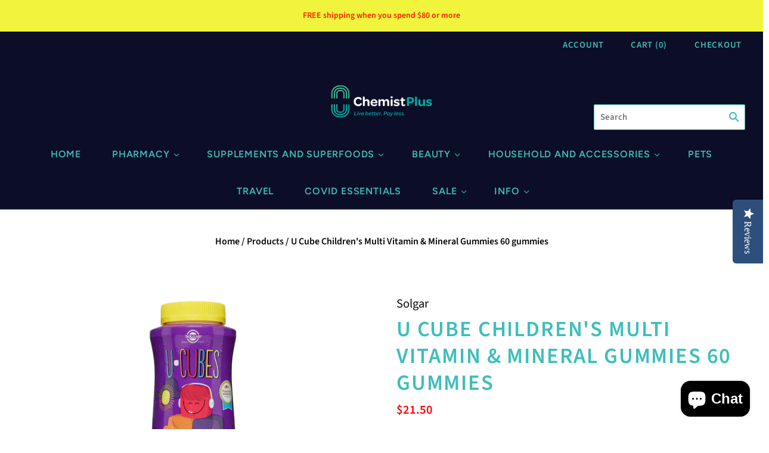

--- FILE ---
content_type: text/html; charset=utf-8
request_url: https://chemistplus.co.nz/products/u-cube-childrens-multi-vitamin-mineral-gummies-60-gummies
body_size: 30089
content:
<!doctype html>
<html
  class="
    no-js
    loading
  "
>
<head>

  <meta charset="utf-8">
  <meta http-equiv="X-UA-Compatible" content="IE=edge,chrome=1">

  <title>
    U Cube Children&#39;s Multi Vitamin &amp; Mineral Gummies 60 gummies

    

    

    
      &#8211; Chemist Plus
    
  </title>

  
    <meta name="description" content="Solgar® has been crafting nutritional supplements for generations, in fact over 65 years. And, just like all our other supplements, U-Cubes™ benefit from all the science and knowledge behind our name. Each serving of these tapioca-based gummies provides 150% DV (600 IU) of Vitamin D3 for children 4 years and older and " />
  

  
    <link rel="shortcut icon" href="//chemistplus.co.nz/cdn/shop/files/Favicon2_32x32.jpg?v=1614391963" type="image/png" />
  

  
    <link rel="canonical" href="https://chemistplus.co.nz/products/u-cube-childrens-multi-vitamin-mineral-gummies-60-gummies" />
  
  <meta name="viewport" content="width=device-width,initial-scale=1" />

  <script>window.performance && window.performance.mark && window.performance.mark('shopify.content_for_header.start');</script><meta name="google-site-verification" content="4_zG7ypSA55gEgGH_5hu-r8mY2qFWn9EUEw6M557aK4">
<meta id="shopify-digital-wallet" name="shopify-digital-wallet" content="/41051357339/digital_wallets/dialog">
<link rel="alternate" type="application/json+oembed" href="https://chemistplus.co.nz/products/u-cube-childrens-multi-vitamin-mineral-gummies-60-gummies.oembed">
<script async="async" src="/checkouts/internal/preloads.js?locale=en-NZ"></script>
<script id="shopify-features" type="application/json">{"accessToken":"80f164136191188884b6f7d179d05df9","betas":["rich-media-storefront-analytics"],"domain":"chemistplus.co.nz","predictiveSearch":true,"shopId":41051357339,"locale":"en"}</script>
<script>var Shopify = Shopify || {};
Shopify.shop = "chemist-plus.myshopify.com";
Shopify.locale = "en";
Shopify.currency = {"active":"NZD","rate":"1.0"};
Shopify.country = "NZ";
Shopify.theme = {"name":"Grid","id":106677698715,"schema_name":"Grid","schema_version":"4.9.1","theme_store_id":718,"role":"main"};
Shopify.theme.handle = "null";
Shopify.theme.style = {"id":null,"handle":null};
Shopify.cdnHost = "chemistplus.co.nz/cdn";
Shopify.routes = Shopify.routes || {};
Shopify.routes.root = "/";</script>
<script type="module">!function(o){(o.Shopify=o.Shopify||{}).modules=!0}(window);</script>
<script>!function(o){function n(){var o=[];function n(){o.push(Array.prototype.slice.apply(arguments))}return n.q=o,n}var t=o.Shopify=o.Shopify||{};t.loadFeatures=n(),t.autoloadFeatures=n()}(window);</script>
<script id="shop-js-analytics" type="application/json">{"pageType":"product"}</script>
<script defer="defer" async type="module" src="//chemistplus.co.nz/cdn/shopifycloud/shop-js/modules/v2/client.init-shop-cart-sync_BT-GjEfc.en.esm.js"></script>
<script defer="defer" async type="module" src="//chemistplus.co.nz/cdn/shopifycloud/shop-js/modules/v2/chunk.common_D58fp_Oc.esm.js"></script>
<script defer="defer" async type="module" src="//chemistplus.co.nz/cdn/shopifycloud/shop-js/modules/v2/chunk.modal_xMitdFEc.esm.js"></script>
<script type="module">
  await import("//chemistplus.co.nz/cdn/shopifycloud/shop-js/modules/v2/client.init-shop-cart-sync_BT-GjEfc.en.esm.js");
await import("//chemistplus.co.nz/cdn/shopifycloud/shop-js/modules/v2/chunk.common_D58fp_Oc.esm.js");
await import("//chemistplus.co.nz/cdn/shopifycloud/shop-js/modules/v2/chunk.modal_xMitdFEc.esm.js");

  window.Shopify.SignInWithShop?.initShopCartSync?.({"fedCMEnabled":true,"windoidEnabled":true});

</script>
<script>(function() {
  var isLoaded = false;
  function asyncLoad() {
    if (isLoaded) return;
    isLoaded = true;
    var urls = ["https:\/\/gtranslate.io\/shopify\/gtranslate.js?shop=chemist-plus.myshopify.com","\/\/staticw2.yotpo.com\/MazX4cxbo28shibHBzvfJPUwhyofPpZ6rkMxhs3q\/widget.js?shop=chemist-plus.myshopify.com","\/\/searchserverapi.com\/widgets\/shopify\/init.js?a=1x3n4O9b6i\u0026shop=chemist-plus.myshopify.com"];
    for (var i = 0; i < urls.length; i++) {
      var s = document.createElement('script');
      s.type = 'text/javascript';
      s.async = true;
      s.src = urls[i];
      var x = document.getElementsByTagName('script')[0];
      x.parentNode.insertBefore(s, x);
    }
  };
  if(window.attachEvent) {
    window.attachEvent('onload', asyncLoad);
  } else {
    window.addEventListener('load', asyncLoad, false);
  }
})();</script>
<script id="__st">var __st={"a":41051357339,"offset":46800,"reqid":"4118fed2-2a42-4943-8ab2-4818c668834d-1769166517","pageurl":"chemistplus.co.nz\/products\/u-cube-childrens-multi-vitamin-mineral-gummies-60-gummies","u":"77612bd07e3b","p":"product","rtyp":"product","rid":5927033307291};</script>
<script>window.ShopifyPaypalV4VisibilityTracking = true;</script>
<script id="captcha-bootstrap">!function(){'use strict';const t='contact',e='account',n='new_comment',o=[[t,t],['blogs',n],['comments',n],[t,'customer']],c=[[e,'customer_login'],[e,'guest_login'],[e,'recover_customer_password'],[e,'create_customer']],r=t=>t.map((([t,e])=>`form[action*='/${t}']:not([data-nocaptcha='true']) input[name='form_type'][value='${e}']`)).join(','),a=t=>()=>t?[...document.querySelectorAll(t)].map((t=>t.form)):[];function s(){const t=[...o],e=r(t);return a(e)}const i='password',u='form_key',d=['recaptcha-v3-token','g-recaptcha-response','h-captcha-response',i],f=()=>{try{return window.sessionStorage}catch{return}},m='__shopify_v',_=t=>t.elements[u];function p(t,e,n=!1){try{const o=window.sessionStorage,c=JSON.parse(o.getItem(e)),{data:r}=function(t){const{data:e,action:n}=t;return t[m]||n?{data:e,action:n}:{data:t,action:n}}(c);for(const[e,n]of Object.entries(r))t.elements[e]&&(t.elements[e].value=n);n&&o.removeItem(e)}catch(o){console.error('form repopulation failed',{error:o})}}const l='form_type',E='cptcha';function T(t){t.dataset[E]=!0}const w=window,h=w.document,L='Shopify',v='ce_forms',y='captcha';let A=!1;((t,e)=>{const n=(g='f06e6c50-85a8-45c8-87d0-21a2b65856fe',I='https://cdn.shopify.com/shopifycloud/storefront-forms-hcaptcha/ce_storefront_forms_captcha_hcaptcha.v1.5.2.iife.js',D={infoText:'Protected by hCaptcha',privacyText:'Privacy',termsText:'Terms'},(t,e,n)=>{const o=w[L][v],c=o.bindForm;if(c)return c(t,g,e,D).then(n);var r;o.q.push([[t,g,e,D],n]),r=I,A||(h.body.append(Object.assign(h.createElement('script'),{id:'captcha-provider',async:!0,src:r})),A=!0)});var g,I,D;w[L]=w[L]||{},w[L][v]=w[L][v]||{},w[L][v].q=[],w[L][y]=w[L][y]||{},w[L][y].protect=function(t,e){n(t,void 0,e),T(t)},Object.freeze(w[L][y]),function(t,e,n,w,h,L){const[v,y,A,g]=function(t,e,n){const i=e?o:[],u=t?c:[],d=[...i,...u],f=r(d),m=r(i),_=r(d.filter((([t,e])=>n.includes(e))));return[a(f),a(m),a(_),s()]}(w,h,L),I=t=>{const e=t.target;return e instanceof HTMLFormElement?e:e&&e.form},D=t=>v().includes(t);t.addEventListener('submit',(t=>{const e=I(t);if(!e)return;const n=D(e)&&!e.dataset.hcaptchaBound&&!e.dataset.recaptchaBound,o=_(e),c=g().includes(e)&&(!o||!o.value);(n||c)&&t.preventDefault(),c&&!n&&(function(t){try{if(!f())return;!function(t){const e=f();if(!e)return;const n=_(t);if(!n)return;const o=n.value;o&&e.removeItem(o)}(t);const e=Array.from(Array(32),(()=>Math.random().toString(36)[2])).join('');!function(t,e){_(t)||t.append(Object.assign(document.createElement('input'),{type:'hidden',name:u})),t.elements[u].value=e}(t,e),function(t,e){const n=f();if(!n)return;const o=[...t.querySelectorAll(`input[type='${i}']`)].map((({name:t})=>t)),c=[...d,...o],r={};for(const[a,s]of new FormData(t).entries())c.includes(a)||(r[a]=s);n.setItem(e,JSON.stringify({[m]:1,action:t.action,data:r}))}(t,e)}catch(e){console.error('failed to persist form',e)}}(e),e.submit())}));const S=(t,e)=>{t&&!t.dataset[E]&&(n(t,e.some((e=>e===t))),T(t))};for(const o of['focusin','change'])t.addEventListener(o,(t=>{const e=I(t);D(e)&&S(e,y())}));const B=e.get('form_key'),M=e.get(l),P=B&&M;t.addEventListener('DOMContentLoaded',(()=>{const t=y();if(P)for(const e of t)e.elements[l].value===M&&p(e,B);[...new Set([...A(),...v().filter((t=>'true'===t.dataset.shopifyCaptcha))])].forEach((e=>S(e,t)))}))}(h,new URLSearchParams(w.location.search),n,t,e,['guest_login'])})(!0,!0)}();</script>
<script integrity="sha256-4kQ18oKyAcykRKYeNunJcIwy7WH5gtpwJnB7kiuLZ1E=" data-source-attribution="shopify.loadfeatures" defer="defer" src="//chemistplus.co.nz/cdn/shopifycloud/storefront/assets/storefront/load_feature-a0a9edcb.js" crossorigin="anonymous"></script>
<script data-source-attribution="shopify.dynamic_checkout.dynamic.init">var Shopify=Shopify||{};Shopify.PaymentButton=Shopify.PaymentButton||{isStorefrontPortableWallets:!0,init:function(){window.Shopify.PaymentButton.init=function(){};var t=document.createElement("script");t.src="https://chemistplus.co.nz/cdn/shopifycloud/portable-wallets/latest/portable-wallets.en.js",t.type="module",document.head.appendChild(t)}};
</script>
<script data-source-attribution="shopify.dynamic_checkout.buyer_consent">
  function portableWalletsHideBuyerConsent(e){var t=document.getElementById("shopify-buyer-consent"),n=document.getElementById("shopify-subscription-policy-button");t&&n&&(t.classList.add("hidden"),t.setAttribute("aria-hidden","true"),n.removeEventListener("click",e))}function portableWalletsShowBuyerConsent(e){var t=document.getElementById("shopify-buyer-consent"),n=document.getElementById("shopify-subscription-policy-button");t&&n&&(t.classList.remove("hidden"),t.removeAttribute("aria-hidden"),n.addEventListener("click",e))}window.Shopify?.PaymentButton&&(window.Shopify.PaymentButton.hideBuyerConsent=portableWalletsHideBuyerConsent,window.Shopify.PaymentButton.showBuyerConsent=portableWalletsShowBuyerConsent);
</script>
<script>
  function portableWalletsCleanup(e){e&&e.src&&console.error("Failed to load portable wallets script "+e.src);var t=document.querySelectorAll("shopify-accelerated-checkout .shopify-payment-button__skeleton, shopify-accelerated-checkout-cart .wallet-cart-button__skeleton"),e=document.getElementById("shopify-buyer-consent");for(let e=0;e<t.length;e++)t[e].remove();e&&e.remove()}function portableWalletsNotLoadedAsModule(e){e instanceof ErrorEvent&&"string"==typeof e.message&&e.message.includes("import.meta")&&"string"==typeof e.filename&&e.filename.includes("portable-wallets")&&(window.removeEventListener("error",portableWalletsNotLoadedAsModule),window.Shopify.PaymentButton.failedToLoad=e,"loading"===document.readyState?document.addEventListener("DOMContentLoaded",window.Shopify.PaymentButton.init):window.Shopify.PaymentButton.init())}window.addEventListener("error",portableWalletsNotLoadedAsModule);
</script>

<script type="module" src="https://chemistplus.co.nz/cdn/shopifycloud/portable-wallets/latest/portable-wallets.en.js" onError="portableWalletsCleanup(this)" crossorigin="anonymous"></script>
<script nomodule>
  document.addEventListener("DOMContentLoaded", portableWalletsCleanup);
</script>

<link id="shopify-accelerated-checkout-styles" rel="stylesheet" media="screen" href="https://chemistplus.co.nz/cdn/shopifycloud/portable-wallets/latest/accelerated-checkout-backwards-compat.css" crossorigin="anonymous">
<style id="shopify-accelerated-checkout-cart">
        #shopify-buyer-consent {
  margin-top: 1em;
  display: inline-block;
  width: 100%;
}

#shopify-buyer-consent.hidden {
  display: none;
}

#shopify-subscription-policy-button {
  background: none;
  border: none;
  padding: 0;
  text-decoration: underline;
  font-size: inherit;
  cursor: pointer;
}

#shopify-subscription-policy-button::before {
  box-shadow: none;
}

      </style>

<script>window.performance && window.performance.mark && window.performance.mark('shopify.content_for_header.end');</script>

  
  















<meta property="og:site_name" content="Chemist Plus">
<meta property="og:url" content="https://chemistplus.co.nz/products/u-cube-childrens-multi-vitamin-mineral-gummies-60-gummies">
<meta property="og:title" content="U Cube Children&#39;s Multi Vitamin &amp; Mineral Gummies 60 gummies">
<meta property="og:type" content="website">
<meta property="og:description" content="Solgar® has been crafting nutritional supplements for generations, in fact over 65 years. And, just like all our other supplements, U-Cubes™ benefit from all the science and knowledge behind our name. Each serving of these tapioca-based gummies provides 150% DV (600 IU) of Vitamin D3 for children 4 years and older and ">




    
    
    

    
    
    <meta
      property="og:image"
      content="https://chemistplus.co.nz/cdn/shop/products/f8ee07b70124745c133980bf71808a8f_1200x1200.png?v=1606858272"
    />
    <meta
      property="og:image:secure_url"
      content="https://chemistplus.co.nz/cdn/shop/products/f8ee07b70124745c133980bf71808a8f_1200x1200.png?v=1606858272"
    />
    <meta property="og:image:width" content="1200" />
    <meta property="og:image:height" content="1200" />
    
    
    <meta property="og:image:alt" content="Social media image" />
  
















<meta name="twitter:title" content="U Cube Children&#39;s Multi Vitamin &amp; Mineral Gummies 60 gummies">
<meta name="twitter:description" content="Solgar® has been crafting nutritional supplements for generations, in fact over 65 years. And, just like all our other supplements, U-Cubes™ benefit from all the science and knowledge behind our name. Each serving of these tapioca-based gummies provides 150% DV (600 IU) of Vitamin D3 for children 4 years and older and ">


    
    
    
      
      
      <meta name="twitter:card" content="summary">
    
    
    <meta
      property="twitter:image"
      content="https://chemistplus.co.nz/cdn/shop/products/f8ee07b70124745c133980bf71808a8f_1200x1200_crop_center.png?v=1606858272"
    />
    <meta property="twitter:image:width" content="1200" />
    <meta property="twitter:image:height" content="1200" />
    
    
    <meta property="twitter:image:alt" content="Social media image" />
  



  <!-- Theme CSS -->
  <link href="//chemistplus.co.nz/cdn/shop/t/12/assets/theme.css?v=34133257297059095221768089377" rel="stylesheet" type="text/css" media="all" />

  

  <!-- Third Party JS Libraries -->
  <script src="//chemistplus.co.nz/cdn/shop/t/12/assets/modernizr-2.8.2.min.js?v=38612161053245547031596066918" type="text/javascript"></script>

  <!-- Theme object -->
  <script>
  var Theme = {};
  Theme.version = "4.9.1";

  Theme.currency = "NZD";
  Theme.moneyFormat = "${{amount}}";

  Theme.pleaseSelectText = "Please Select";

  Theme.addToCartSuccess = "**product** has been successfully added to your **cart_link**. Feel free to **continue_link** or **checkout_link**.";

  

  Theme.shippingCalculator = true;
  Theme.shippingButton = "Calculate shipping";
  Theme.shippingDisabled = "Calculating...";

  

  Theme.shippingCalcErrorMessage = "Error: zip / postal code --error_message--";
  Theme.shippingCalcMultiRates = "There are --number_of_rates-- shipping rates available for --address--, starting at --rate--.";
  Theme.shippingCalcOneRate = "There is one shipping rate available for --address--.";
  Theme.shippingCalcNoRates = "We do not ship to this destination.";
  Theme.shippingCalcRateValues = "--rate_title-- at --rate--";

  Theme.routes = {
    "root_url": "/",
    "account_url": "/account",
    "account_login_url": "/account/login",
    "account_logout_url": "/account/logout",
    "account_register_url": "/account/register",
    "account_addresses_url": "/account/addresses",
    "collections_url": "/collections",
    "all_products_collection_url": "/collections/all",
    "search_url": "/search",
    "cart_url": "/cart",
    "cart_add_url": "/cart/add",
    "cart_change_url": "/cart/change",
    "cart_clear_url": "/cart/clear",
    "product_recommendations_url": "/recommendations/products",
  };
</script>


  <script>
    window.products = {};
  </script>

<!-- BEGIN app block: shopify://apps/hulk-age-verification/blocks/app-embed/f8382756-4f8b-4e6c-be6f-029abf22871c --><!-- BEGIN app snippet: hulk_age_verification_proxy --><script>
	window.av_url = "https://chemistplus.co.nz"
	window.popup_data = {"popup_setting":{"header_text":"ADULT CONTENT","header_text_size":26,"header_text_color":"#333333","header_text_weight":"Bold","sub_header_text":"You are about to enter a section of our website that contains products of an adult nature. This section of our website is designed for ADULTS only and may include pictures and materials that some viewers may find offensive. If you are under the age of 18, please do not continue.  Entering this section of our site via the link below will constitute your agreement to the following terms and conditions: We Do Not Accept any Returns - Due to the Nature of the products sold within this section. If the product demonstrates a manufacturers fault, please call us (09 520 0777) to discuss the possibility of a return. I am 18 years of age or older I accept all responsibility for my own actions and agree that I am legally bound to these Terms and Conditions Note: WE VALUE YOUR PRIVACY - We always ship purchases in plain everyday packaging.","sub_header_text_color":"#787878","sub_header_text_size":14,"sub_header_text_weight":"Regular","btn1_text":"Agree","btn1_text_color":"#ffffff","btn1_bg_color":"#000000","btn1_border_radius":5,"btn2_text":"Disagree","btn2_text_color":"#000000","btn2_bg_color":"#ffffff","btn2_border_radius":5,"popup_bg_color":"#ffffff","popup_border_radius":5,"popup_top_bottom_padding":20,"popup_left_right_padding":20,"popup_logo_img":{"large":{"url":"https:\/\/dr8h81twidjpw.cloudfront.net\/uploads\/popup_setting\/popup_logo_img\/large_exclamation_mark_2107100558.png"},"url":"https:\/\/dr8h81twidjpw.cloudfront.net\/uploads\/popup_setting\/popup_logo_img\/exclamation_mark_2107100558.png"},"background_cover_img":{"url":"https:\/\/dr8h81twidjpw.cloudfront.net\/uploads\/popup_setting\/background_cover_img\/exclamation_mark_2107100558.png"},"background_bg_color":"#AFA7A7","background_color_opacity":0.5,"btn1_border_width":"2","btn1_border_color":"#000000","btn2_border_width":"2","btn2_border_color":"#000000","popup_width":"500","popup_border_width":0,"popup_border_color":"#ffffff","is_enabled":true,"is_enabled_birthday":true,"is_enabled_facebook":true,"min_age":18,"exit_url":"https:\/\/chemistplus.co.nz\/","age_validation_message":"You are too young to view this section of our website","cookie_lifetime":1,"popup_display":"specific_page","template":1,"verification_option":"no_input","facebook_authentication":true,"google_authentication":true,"buttons_background":"#5C6AC4","pages_urls":"https:\/\/chemistplus.co.nz\/collections\/pharmacy\/Toys%2FDevices,https:\/\/chemistplus.co.nz\/products\/we-vibe-vector-adjustable-prostate-massager,https:\/\/chemistplus.co.nz\/products\/we-vibe-anniversary-collection,https:\/\/chemistplus.co.nz\/products\/we-vibe-tease-please-intro-collection,https:\/\/chemistplus.co.nz\/products\/we-vibe-chorus?variant=40558019149979,https:\/\/chemistplus.co.nz\/products\/we-vibe-wand,https:\/\/chemistplus.co.nz\/products\/we-vibe-rave,https:\/\/chemistplus.co.nz\/products\/we-vibe-jive-valentines-naughty-play?variant=40582637256859,https:\/\/chemistplus.co.nz\/products\/we-vibe-gala,https:\/\/chemistplus.co.nz\/products\/we-vibe-melt-pleasure-air-clitoral-stimulator,https:\/\/chemistplus.co.nz\/products\/we-vibe-match-couples-vibrator,https:\/\/chemistplus.co.nz\/products\/we-vibe-nova-2,https:\/\/chemistplus.co.nz\/products\/we-vibe-moxie?variant=40558256160923,https:\/\/chemistplus.co.nz\/products\/we-vibe-tango-x?variant=40532098089115,https:\/\/chemistplus.co.nz\/products\/we-vibe-touch-x?variant=40523628544155,https:\/\/chemistplus.co.nz\/products\/silver-delights-collection,https:\/\/chemistplus.co.nz\/products\/golden-moments-collection,https:\/\/chemistplus.co.nz\/products\/we-vibe-unite,https:\/\/chemistplus.co.nz\/products\/we-vibe-bloom,https:\/\/chemistplus.co.nz\/products\/satisfyer-pro-2-air-pulse-stimulator,https:\/\/chemistplus.co.nz\/products\/we-vibe-ditto-rechargeable-vibrating-plug?variant=40592234053787,https:\/\/chemistplus.co.nz\/products\/we-vibe-verge,https:\/\/chemistplus.co.nz\/products\/we-vibe-pivot,https:\/\/chemistplus.co.nz\/products\/we-vibe-sync-couples-vibrator-wireless-control?variant=40592813555867,https:\/\/chemistplus.co.nz\/products\/we-vibe-touch,https:\/\/chemistplus.co.nz\/products\/we-vibe-nova,https:\/\/chemistplus.co.nz\/products\/we-vibe-tango?variant=40601269272731,https:\/\/chemistplus.co.nz\/products\/svakom-muse,https:\/\/chemistplus.co.nz\/products\/svakom-connecion-series-limited-edition-bdsm-gift-box-valentines-special,https:\/\/chemistplus.co.nz\/products\/svakom-siren-coral,https:\/\/chemistplus.co.nz\/products\/svakom-siren-coral?_pos=1\u0026_sid=c45583ec1\u0026_ss=r,https:\/\/chemistplus.co.nz\/collections\/pharmacy\/products\/svakom-tammy-double-ring-vibrator,https:\/\/chemistplus.co.nz\/collections\/pharmacy\/products\/svakom-connecion-series-alex-neo,https:\/\/chemistplus.co.nz\/collections\/pharmacy\/products\/svakom-connecion-series-emma-neo,https:\/\/chemistplus.co.nz\/collections\/pharmacy\/products\/svakom-connecion-series-ella-neo,https:\/\/chemistplus.co.nz\/collections\/pharmacy\/products\/svakom-connecion-series-phoenix-neo,https:\/\/chemistplus.co.nz\/collections\/pharmacy\/products\/svakom-iris-clitoral-g-spot-vibrator,https:\/\/chemistplus.co.nz\/collections\/pharmacy\/products\/svakom-connecion-series-vick-neo,https:\/\/chemistplus.co.nz\/products\/svakom-hedy-x-masturbator-5-pack-mixed-stroking-sleeve-set,https:\/\/chemistplus.co.nz\/products\/girls-get-off-tiff,https:\/\/chemistplus.co.nz\/products\/girls-get-off-missy,https:\/\/chemistplus.co.nz\/products\/girls-get-off-juicee,https:\/\/chemistplus.co.nz\/products\/girls-get-off-cleanies","mobile_heading_text":18,"mobile_sub_heading_text":14,"is_monthly_email":false,"header_text_font_family":null,"sub_header_text_font_family":null,"date_format":"default","background_card_opacity":1.0,"selected_country_popup":false,"has_selected_tag_feature":false,"selected_tags":null,"btn1_text_font_family":null,"btn2_text_font_family":null,"btn1_height":null,"btn1_width":null,"btn2_height":null,"btn2_width":null,"popup_height":null,"popup_has_full_width":false,"twitter_authentication":false,"instagram_authentication":false,"allow_social_media_login":false,"is_enable_geo_coding":false,"no_peek_mode":false},"have_any_plan":true,"plan_features":["fully_customizable_popup","verification_by_birthday_input","verified_and_unverified_status","restrict_under_age_with_message","age_validation_setting","mobile_responsive","new_present_templates","restrict_country_with_specific_age","restrict_specific_pages"],"regionals":[],"min_age":18,"verification_option":"no_input","is_enabled":true}
	window.language_settings = null

	window.hulk_avt_tags = []
	
		
			window.hulk_avt_tags.push("Kids Daily Wellness")
		
			window.hulk_avt_tags.push("Kids Health")
		
	
</script>
<!-- END app snippet --><!-- END app block --><script src="https://cdn.shopify.com/extensions/e8878072-2f6b-4e89-8082-94b04320908d/inbox-1254/assets/inbox-chat-loader.js" type="text/javascript" defer="defer"></script>
<script src="https://cdn.shopify.com/extensions/e33587dd-02ee-440d-b007-b2b674d0b61b/hulk-age-verification-128/assets/hulk_age_verifier.js" type="text/javascript" defer="defer"></script>
<link href="https://cdn.shopify.com/extensions/e33587dd-02ee-440d-b007-b2b674d0b61b/hulk-age-verification-128/assets/hulk_age_popup.min.css" rel="stylesheet" type="text/css" media="all">
<link href="https://monorail-edge.shopifysvc.com" rel="dns-prefetch">
<script>(function(){if ("sendBeacon" in navigator && "performance" in window) {try {var session_token_from_headers = performance.getEntriesByType('navigation')[0].serverTiming.find(x => x.name == '_s').description;} catch {var session_token_from_headers = undefined;}var session_cookie_matches = document.cookie.match(/_shopify_s=([^;]*)/);var session_token_from_cookie = session_cookie_matches && session_cookie_matches.length === 2 ? session_cookie_matches[1] : "";var session_token = session_token_from_headers || session_token_from_cookie || "";function handle_abandonment_event(e) {var entries = performance.getEntries().filter(function(entry) {return /monorail-edge.shopifysvc.com/.test(entry.name);});if (!window.abandonment_tracked && entries.length === 0) {window.abandonment_tracked = true;var currentMs = Date.now();var navigation_start = performance.timing.navigationStart;var payload = {shop_id: 41051357339,url: window.location.href,navigation_start,duration: currentMs - navigation_start,session_token,page_type: "product"};window.navigator.sendBeacon("https://monorail-edge.shopifysvc.com/v1/produce", JSON.stringify({schema_id: "online_store_buyer_site_abandonment/1.1",payload: payload,metadata: {event_created_at_ms: currentMs,event_sent_at_ms: currentMs}}));}}window.addEventListener('pagehide', handle_abandonment_event);}}());</script>
<script id="web-pixels-manager-setup">(function e(e,d,r,n,o){if(void 0===o&&(o={}),!Boolean(null===(a=null===(i=window.Shopify)||void 0===i?void 0:i.analytics)||void 0===a?void 0:a.replayQueue)){var i,a;window.Shopify=window.Shopify||{};var t=window.Shopify;t.analytics=t.analytics||{};var s=t.analytics;s.replayQueue=[],s.publish=function(e,d,r){return s.replayQueue.push([e,d,r]),!0};try{self.performance.mark("wpm:start")}catch(e){}var l=function(){var e={modern:/Edge?\/(1{2}[4-9]|1[2-9]\d|[2-9]\d{2}|\d{4,})\.\d+(\.\d+|)|Firefox\/(1{2}[4-9]|1[2-9]\d|[2-9]\d{2}|\d{4,})\.\d+(\.\d+|)|Chrom(ium|e)\/(9{2}|\d{3,})\.\d+(\.\d+|)|(Maci|X1{2}).+ Version\/(15\.\d+|(1[6-9]|[2-9]\d|\d{3,})\.\d+)([,.]\d+|)( \(\w+\)|)( Mobile\/\w+|) Safari\/|Chrome.+OPR\/(9{2}|\d{3,})\.\d+\.\d+|(CPU[ +]OS|iPhone[ +]OS|CPU[ +]iPhone|CPU IPhone OS|CPU iPad OS)[ +]+(15[._]\d+|(1[6-9]|[2-9]\d|\d{3,})[._]\d+)([._]\d+|)|Android:?[ /-](13[3-9]|1[4-9]\d|[2-9]\d{2}|\d{4,})(\.\d+|)(\.\d+|)|Android.+Firefox\/(13[5-9]|1[4-9]\d|[2-9]\d{2}|\d{4,})\.\d+(\.\d+|)|Android.+Chrom(ium|e)\/(13[3-9]|1[4-9]\d|[2-9]\d{2}|\d{4,})\.\d+(\.\d+|)|SamsungBrowser\/([2-9]\d|\d{3,})\.\d+/,legacy:/Edge?\/(1[6-9]|[2-9]\d|\d{3,})\.\d+(\.\d+|)|Firefox\/(5[4-9]|[6-9]\d|\d{3,})\.\d+(\.\d+|)|Chrom(ium|e)\/(5[1-9]|[6-9]\d|\d{3,})\.\d+(\.\d+|)([\d.]+$|.*Safari\/(?![\d.]+ Edge\/[\d.]+$))|(Maci|X1{2}).+ Version\/(10\.\d+|(1[1-9]|[2-9]\d|\d{3,})\.\d+)([,.]\d+|)( \(\w+\)|)( Mobile\/\w+|) Safari\/|Chrome.+OPR\/(3[89]|[4-9]\d|\d{3,})\.\d+\.\d+|(CPU[ +]OS|iPhone[ +]OS|CPU[ +]iPhone|CPU IPhone OS|CPU iPad OS)[ +]+(10[._]\d+|(1[1-9]|[2-9]\d|\d{3,})[._]\d+)([._]\d+|)|Android:?[ /-](13[3-9]|1[4-9]\d|[2-9]\d{2}|\d{4,})(\.\d+|)(\.\d+|)|Mobile Safari.+OPR\/([89]\d|\d{3,})\.\d+\.\d+|Android.+Firefox\/(13[5-9]|1[4-9]\d|[2-9]\d{2}|\d{4,})\.\d+(\.\d+|)|Android.+Chrom(ium|e)\/(13[3-9]|1[4-9]\d|[2-9]\d{2}|\d{4,})\.\d+(\.\d+|)|Android.+(UC? ?Browser|UCWEB|U3)[ /]?(15\.([5-9]|\d{2,})|(1[6-9]|[2-9]\d|\d{3,})\.\d+)\.\d+|SamsungBrowser\/(5\.\d+|([6-9]|\d{2,})\.\d+)|Android.+MQ{2}Browser\/(14(\.(9|\d{2,})|)|(1[5-9]|[2-9]\d|\d{3,})(\.\d+|))(\.\d+|)|K[Aa][Ii]OS\/(3\.\d+|([4-9]|\d{2,})\.\d+)(\.\d+|)/},d=e.modern,r=e.legacy,n=navigator.userAgent;return n.match(d)?"modern":n.match(r)?"legacy":"unknown"}(),u="modern"===l?"modern":"legacy",c=(null!=n?n:{modern:"",legacy:""})[u],f=function(e){return[e.baseUrl,"/wpm","/b",e.hashVersion,"modern"===e.buildTarget?"m":"l",".js"].join("")}({baseUrl:d,hashVersion:r,buildTarget:u}),m=function(e){var d=e.version,r=e.bundleTarget,n=e.surface,o=e.pageUrl,i=e.monorailEndpoint;return{emit:function(e){var a=e.status,t=e.errorMsg,s=(new Date).getTime(),l=JSON.stringify({metadata:{event_sent_at_ms:s},events:[{schema_id:"web_pixels_manager_load/3.1",payload:{version:d,bundle_target:r,page_url:o,status:a,surface:n,error_msg:t},metadata:{event_created_at_ms:s}}]});if(!i)return console&&console.warn&&console.warn("[Web Pixels Manager] No Monorail endpoint provided, skipping logging."),!1;try{return self.navigator.sendBeacon.bind(self.navigator)(i,l)}catch(e){}var u=new XMLHttpRequest;try{return u.open("POST",i,!0),u.setRequestHeader("Content-Type","text/plain"),u.send(l),!0}catch(e){return console&&console.warn&&console.warn("[Web Pixels Manager] Got an unhandled error while logging to Monorail."),!1}}}}({version:r,bundleTarget:l,surface:e.surface,pageUrl:self.location.href,monorailEndpoint:e.monorailEndpoint});try{o.browserTarget=l,function(e){var d=e.src,r=e.async,n=void 0===r||r,o=e.onload,i=e.onerror,a=e.sri,t=e.scriptDataAttributes,s=void 0===t?{}:t,l=document.createElement("script"),u=document.querySelector("head"),c=document.querySelector("body");if(l.async=n,l.src=d,a&&(l.integrity=a,l.crossOrigin="anonymous"),s)for(var f in s)if(Object.prototype.hasOwnProperty.call(s,f))try{l.dataset[f]=s[f]}catch(e){}if(o&&l.addEventListener("load",o),i&&l.addEventListener("error",i),u)u.appendChild(l);else{if(!c)throw new Error("Did not find a head or body element to append the script");c.appendChild(l)}}({src:f,async:!0,onload:function(){if(!function(){var e,d;return Boolean(null===(d=null===(e=window.Shopify)||void 0===e?void 0:e.analytics)||void 0===d?void 0:d.initialized)}()){var d=window.webPixelsManager.init(e)||void 0;if(d){var r=window.Shopify.analytics;r.replayQueue.forEach((function(e){var r=e[0],n=e[1],o=e[2];d.publishCustomEvent(r,n,o)})),r.replayQueue=[],r.publish=d.publishCustomEvent,r.visitor=d.visitor,r.initialized=!0}}},onerror:function(){return m.emit({status:"failed",errorMsg:"".concat(f," has failed to load")})},sri:function(e){var d=/^sha384-[A-Za-z0-9+/=]+$/;return"string"==typeof e&&d.test(e)}(c)?c:"",scriptDataAttributes:o}),m.emit({status:"loading"})}catch(e){m.emit({status:"failed",errorMsg:(null==e?void 0:e.message)||"Unknown error"})}}})({shopId: 41051357339,storefrontBaseUrl: "https://chemistplus.co.nz",extensionsBaseUrl: "https://extensions.shopifycdn.com/cdn/shopifycloud/web-pixels-manager",monorailEndpoint: "https://monorail-edge.shopifysvc.com/unstable/produce_batch",surface: "storefront-renderer",enabledBetaFlags: ["2dca8a86"],webPixelsConfigList: [{"id":"1824456859","configuration":"{\"yotpoStoreId\":\"MazX4cxbo28shibHBzvfJPUwhyofPpZ6rkMxhs3q\"}","eventPayloadVersion":"v1","runtimeContext":"STRICT","scriptVersion":"8bb37a256888599d9a3d57f0551d3859","type":"APP","apiClientId":70132,"privacyPurposes":["ANALYTICS","MARKETING","SALE_OF_DATA"],"dataSharingAdjustments":{"protectedCustomerApprovalScopes":["read_customer_address","read_customer_email","read_customer_name","read_customer_personal_data","read_customer_phone"]}},{"id":"1577910427","configuration":"{\"pixel_id\":\"1118454709733396\",\"pixel_type\":\"facebook_pixel\"}","eventPayloadVersion":"v1","runtimeContext":"OPEN","scriptVersion":"ca16bc87fe92b6042fbaa3acc2fbdaa6","type":"APP","apiClientId":2329312,"privacyPurposes":["ANALYTICS","MARKETING","SALE_OF_DATA"],"dataSharingAdjustments":{"protectedCustomerApprovalScopes":["read_customer_address","read_customer_email","read_customer_name","read_customer_personal_data","read_customer_phone"]}},{"id":"666665115","configuration":"{\"config\":\"{\\\"google_tag_ids\\\":[\\\"G-VYDREWNH8J\\\",\\\"GT-5D9R3V3\\\",\\\"AW-720877998\\\"],\\\"target_country\\\":\\\"NZ\\\",\\\"gtag_events\\\":[{\\\"type\\\":\\\"begin_checkout\\\",\\\"action_label\\\":[\\\"G-VYDREWNH8J\\\",\\\"AW-720877998\\\"]},{\\\"type\\\":\\\"search\\\",\\\"action_label\\\":[\\\"G-VYDREWNH8J\\\",\\\"AW-720877998\\\"]},{\\\"type\\\":\\\"view_item\\\",\\\"action_label\\\":[\\\"G-VYDREWNH8J\\\",\\\"MC-PHRPHDZCY4\\\",\\\"AW-720877998\\\"]},{\\\"type\\\":\\\"purchase\\\",\\\"action_label\\\":[\\\"G-VYDREWNH8J\\\",\\\"MC-PHRPHDZCY4\\\",\\\"AW-720877998\\\"]},{\\\"type\\\":\\\"page_view\\\",\\\"action_label\\\":[\\\"G-VYDREWNH8J\\\",\\\"MC-PHRPHDZCY4\\\",\\\"AW-720877998\\\"]},{\\\"type\\\":\\\"add_payment_info\\\",\\\"action_label\\\":[\\\"G-VYDREWNH8J\\\",\\\"AW-720877998\\\"]},{\\\"type\\\":\\\"add_to_cart\\\",\\\"action_label\\\":[\\\"G-VYDREWNH8J\\\",\\\"AW-720877998\\\"]}],\\\"enable_monitoring_mode\\\":false}\"}","eventPayloadVersion":"v1","runtimeContext":"OPEN","scriptVersion":"b2a88bafab3e21179ed38636efcd8a93","type":"APP","apiClientId":1780363,"privacyPurposes":[],"dataSharingAdjustments":{"protectedCustomerApprovalScopes":["read_customer_address","read_customer_email","read_customer_name","read_customer_personal_data","read_customer_phone"]}},{"id":"113934491","eventPayloadVersion":"v1","runtimeContext":"LAX","scriptVersion":"1","type":"CUSTOM","privacyPurposes":["ANALYTICS"],"name":"Google Analytics tag (migrated)"},{"id":"shopify-app-pixel","configuration":"{}","eventPayloadVersion":"v1","runtimeContext":"STRICT","scriptVersion":"0450","apiClientId":"shopify-pixel","type":"APP","privacyPurposes":["ANALYTICS","MARKETING"]},{"id":"shopify-custom-pixel","eventPayloadVersion":"v1","runtimeContext":"LAX","scriptVersion":"0450","apiClientId":"shopify-pixel","type":"CUSTOM","privacyPurposes":["ANALYTICS","MARKETING"]}],isMerchantRequest: false,initData: {"shop":{"name":"Chemist Plus","paymentSettings":{"currencyCode":"NZD"},"myshopifyDomain":"chemist-plus.myshopify.com","countryCode":"NZ","storefrontUrl":"https:\/\/chemistplus.co.nz"},"customer":null,"cart":null,"checkout":null,"productVariants":[{"price":{"amount":21.5,"currencyCode":"NZD"},"product":{"title":"U Cube Children's Multi Vitamin \u0026 Mineral Gummies 60 gummies","vendor":"Solgar","id":"5927033307291","untranslatedTitle":"U Cube Children's Multi Vitamin \u0026 Mineral Gummies 60 gummies","url":"\/products\/u-cube-childrens-multi-vitamin-mineral-gummies-60-gummies","type":"Supplements and Superfoods"},"id":"37117565075611","image":{"src":"\/\/chemistplus.co.nz\/cdn\/shop\/products\/f8ee07b70124745c133980bf71808a8f.png?v=1606858272"},"sku":"10897","title":"Default Title","untranslatedTitle":"Default Title"}],"purchasingCompany":null},},"https://chemistplus.co.nz/cdn","fcfee988w5aeb613cpc8e4bc33m6693e112",{"modern":"","legacy":""},{"shopId":"41051357339","storefrontBaseUrl":"https:\/\/chemistplus.co.nz","extensionBaseUrl":"https:\/\/extensions.shopifycdn.com\/cdn\/shopifycloud\/web-pixels-manager","surface":"storefront-renderer","enabledBetaFlags":"[\"2dca8a86\"]","isMerchantRequest":"false","hashVersion":"fcfee988w5aeb613cpc8e4bc33m6693e112","publish":"custom","events":"[[\"page_viewed\",{}],[\"product_viewed\",{\"productVariant\":{\"price\":{\"amount\":21.5,\"currencyCode\":\"NZD\"},\"product\":{\"title\":\"U Cube Children's Multi Vitamin \u0026 Mineral Gummies 60 gummies\",\"vendor\":\"Solgar\",\"id\":\"5927033307291\",\"untranslatedTitle\":\"U Cube Children's Multi Vitamin \u0026 Mineral Gummies 60 gummies\",\"url\":\"\/products\/u-cube-childrens-multi-vitamin-mineral-gummies-60-gummies\",\"type\":\"Supplements and Superfoods\"},\"id\":\"37117565075611\",\"image\":{\"src\":\"\/\/chemistplus.co.nz\/cdn\/shop\/products\/f8ee07b70124745c133980bf71808a8f.png?v=1606858272\"},\"sku\":\"10897\",\"title\":\"Default Title\",\"untranslatedTitle\":\"Default Title\"}}]]"});</script><script>
  window.ShopifyAnalytics = window.ShopifyAnalytics || {};
  window.ShopifyAnalytics.meta = window.ShopifyAnalytics.meta || {};
  window.ShopifyAnalytics.meta.currency = 'NZD';
  var meta = {"product":{"id":5927033307291,"gid":"gid:\/\/shopify\/Product\/5927033307291","vendor":"Solgar","type":"Supplements and Superfoods","handle":"u-cube-childrens-multi-vitamin-mineral-gummies-60-gummies","variants":[{"id":37117565075611,"price":2150,"name":"U Cube Children's Multi Vitamin \u0026 Mineral Gummies 60 gummies","public_title":null,"sku":"10897"}],"remote":false},"page":{"pageType":"product","resourceType":"product","resourceId":5927033307291,"requestId":"4118fed2-2a42-4943-8ab2-4818c668834d-1769166517"}};
  for (var attr in meta) {
    window.ShopifyAnalytics.meta[attr] = meta[attr];
  }
</script>
<script class="analytics">
  (function () {
    var customDocumentWrite = function(content) {
      var jquery = null;

      if (window.jQuery) {
        jquery = window.jQuery;
      } else if (window.Checkout && window.Checkout.$) {
        jquery = window.Checkout.$;
      }

      if (jquery) {
        jquery('body').append(content);
      }
    };

    var hasLoggedConversion = function(token) {
      if (token) {
        return document.cookie.indexOf('loggedConversion=' + token) !== -1;
      }
      return false;
    }

    var setCookieIfConversion = function(token) {
      if (token) {
        var twoMonthsFromNow = new Date(Date.now());
        twoMonthsFromNow.setMonth(twoMonthsFromNow.getMonth() + 2);

        document.cookie = 'loggedConversion=' + token + '; expires=' + twoMonthsFromNow;
      }
    }

    var trekkie = window.ShopifyAnalytics.lib = window.trekkie = window.trekkie || [];
    if (trekkie.integrations) {
      return;
    }
    trekkie.methods = [
      'identify',
      'page',
      'ready',
      'track',
      'trackForm',
      'trackLink'
    ];
    trekkie.factory = function(method) {
      return function() {
        var args = Array.prototype.slice.call(arguments);
        args.unshift(method);
        trekkie.push(args);
        return trekkie;
      };
    };
    for (var i = 0; i < trekkie.methods.length; i++) {
      var key = trekkie.methods[i];
      trekkie[key] = trekkie.factory(key);
    }
    trekkie.load = function(config) {
      trekkie.config = config || {};
      trekkie.config.initialDocumentCookie = document.cookie;
      var first = document.getElementsByTagName('script')[0];
      var script = document.createElement('script');
      script.type = 'text/javascript';
      script.onerror = function(e) {
        var scriptFallback = document.createElement('script');
        scriptFallback.type = 'text/javascript';
        scriptFallback.onerror = function(error) {
                var Monorail = {
      produce: function produce(monorailDomain, schemaId, payload) {
        var currentMs = new Date().getTime();
        var event = {
          schema_id: schemaId,
          payload: payload,
          metadata: {
            event_created_at_ms: currentMs,
            event_sent_at_ms: currentMs
          }
        };
        return Monorail.sendRequest("https://" + monorailDomain + "/v1/produce", JSON.stringify(event));
      },
      sendRequest: function sendRequest(endpointUrl, payload) {
        // Try the sendBeacon API
        if (window && window.navigator && typeof window.navigator.sendBeacon === 'function' && typeof window.Blob === 'function' && !Monorail.isIos12()) {
          var blobData = new window.Blob([payload], {
            type: 'text/plain'
          });

          if (window.navigator.sendBeacon(endpointUrl, blobData)) {
            return true;
          } // sendBeacon was not successful

        } // XHR beacon

        var xhr = new XMLHttpRequest();

        try {
          xhr.open('POST', endpointUrl);
          xhr.setRequestHeader('Content-Type', 'text/plain');
          xhr.send(payload);
        } catch (e) {
          console.log(e);
        }

        return false;
      },
      isIos12: function isIos12() {
        return window.navigator.userAgent.lastIndexOf('iPhone; CPU iPhone OS 12_') !== -1 || window.navigator.userAgent.lastIndexOf('iPad; CPU OS 12_') !== -1;
      }
    };
    Monorail.produce('monorail-edge.shopifysvc.com',
      'trekkie_storefront_load_errors/1.1',
      {shop_id: 41051357339,
      theme_id: 106677698715,
      app_name: "storefront",
      context_url: window.location.href,
      source_url: "//chemistplus.co.nz/cdn/s/trekkie.storefront.8d95595f799fbf7e1d32231b9a28fd43b70c67d3.min.js"});

        };
        scriptFallback.async = true;
        scriptFallback.src = '//chemistplus.co.nz/cdn/s/trekkie.storefront.8d95595f799fbf7e1d32231b9a28fd43b70c67d3.min.js';
        first.parentNode.insertBefore(scriptFallback, first);
      };
      script.async = true;
      script.src = '//chemistplus.co.nz/cdn/s/trekkie.storefront.8d95595f799fbf7e1d32231b9a28fd43b70c67d3.min.js';
      first.parentNode.insertBefore(script, first);
    };
    trekkie.load(
      {"Trekkie":{"appName":"storefront","development":false,"defaultAttributes":{"shopId":41051357339,"isMerchantRequest":null,"themeId":106677698715,"themeCityHash":"2628667463941451752","contentLanguage":"en","currency":"NZD","eventMetadataId":"1b2b471f-1649-45cf-8763-a8d01a35e9f2"},"isServerSideCookieWritingEnabled":true,"monorailRegion":"shop_domain","enabledBetaFlags":["65f19447"]},"Session Attribution":{},"S2S":{"facebookCapiEnabled":true,"source":"trekkie-storefront-renderer","apiClientId":580111}}
    );

    var loaded = false;
    trekkie.ready(function() {
      if (loaded) return;
      loaded = true;

      window.ShopifyAnalytics.lib = window.trekkie;

      var originalDocumentWrite = document.write;
      document.write = customDocumentWrite;
      try { window.ShopifyAnalytics.merchantGoogleAnalytics.call(this); } catch(error) {};
      document.write = originalDocumentWrite;

      window.ShopifyAnalytics.lib.page(null,{"pageType":"product","resourceType":"product","resourceId":5927033307291,"requestId":"4118fed2-2a42-4943-8ab2-4818c668834d-1769166517","shopifyEmitted":true});

      var match = window.location.pathname.match(/checkouts\/(.+)\/(thank_you|post_purchase)/)
      var token = match? match[1]: undefined;
      if (!hasLoggedConversion(token)) {
        setCookieIfConversion(token);
        window.ShopifyAnalytics.lib.track("Viewed Product",{"currency":"NZD","variantId":37117565075611,"productId":5927033307291,"productGid":"gid:\/\/shopify\/Product\/5927033307291","name":"U Cube Children's Multi Vitamin \u0026 Mineral Gummies 60 gummies","price":"21.50","sku":"10897","brand":"Solgar","variant":null,"category":"Supplements and Superfoods","nonInteraction":true,"remote":false},undefined,undefined,{"shopifyEmitted":true});
      window.ShopifyAnalytics.lib.track("monorail:\/\/trekkie_storefront_viewed_product\/1.1",{"currency":"NZD","variantId":37117565075611,"productId":5927033307291,"productGid":"gid:\/\/shopify\/Product\/5927033307291","name":"U Cube Children's Multi Vitamin \u0026 Mineral Gummies 60 gummies","price":"21.50","sku":"10897","brand":"Solgar","variant":null,"category":"Supplements and Superfoods","nonInteraction":true,"remote":false,"referer":"https:\/\/chemistplus.co.nz\/products\/u-cube-childrens-multi-vitamin-mineral-gummies-60-gummies"});
      }
    });


        var eventsListenerScript = document.createElement('script');
        eventsListenerScript.async = true;
        eventsListenerScript.src = "//chemistplus.co.nz/cdn/shopifycloud/storefront/assets/shop_events_listener-3da45d37.js";
        document.getElementsByTagName('head')[0].appendChild(eventsListenerScript);

})();</script>
  <script>
  if (!window.ga || (window.ga && typeof window.ga !== 'function')) {
    window.ga = function ga() {
      (window.ga.q = window.ga.q || []).push(arguments);
      if (window.Shopify && window.Shopify.analytics && typeof window.Shopify.analytics.publish === 'function') {
        window.Shopify.analytics.publish("ga_stub_called", {}, {sendTo: "google_osp_migration"});
      }
      console.error("Shopify's Google Analytics stub called with:", Array.from(arguments), "\nSee https://help.shopify.com/manual/promoting-marketing/pixels/pixel-migration#google for more information.");
    };
    if (window.Shopify && window.Shopify.analytics && typeof window.Shopify.analytics.publish === 'function') {
      window.Shopify.analytics.publish("ga_stub_initialized", {}, {sendTo: "google_osp_migration"});
    }
  }
</script>
<script
  defer
  src="https://chemistplus.co.nz/cdn/shopifycloud/perf-kit/shopify-perf-kit-3.0.4.min.js"
  data-application="storefront-renderer"
  data-shop-id="41051357339"
  data-render-region="gcp-us-central1"
  data-page-type="product"
  data-theme-instance-id="106677698715"
  data-theme-name="Grid"
  data-theme-version="4.9.1"
  data-monorail-region="shop_domain"
  data-resource-timing-sampling-rate="10"
  data-shs="true"
  data-shs-beacon="true"
  data-shs-export-with-fetch="true"
  data-shs-logs-sample-rate="1"
  data-shs-beacon-endpoint="https://chemistplus.co.nz/api/collect"
></script>
</head>

<body
  class="
    template-product
    
  "
>
  













<script
  type="application/json"
  data-product-success-labels
>
  {
    "cartLink": "cart",
    "continueLink": "continue shopping",
    "checkoutLink": "check out",
    "cartHeaderText": "Cart",
    "cartQuantityText": "Qty",
    "cartPlaceholderImg": "\/\/chemistplus.co.nz\/cdn\/shop\/t\/12\/assets\/no-image.svg?v=118457862165745330321596066919"
  }
</script>



<section
  class="quickshop"
  data-quickshop
  data-quickshop-settings-sha256="4ec513e7cfe25c4e3e6bc715a85e60623edb769227f551769524c7648b48f03d"
>
  <div class="quickshop-content" data-quickshop-content>
    <button class="quickshop-close" data-quickshop-close>
      <img src="//chemistplus.co.nz/cdn/shop/t/12/assets/close-icon.svg?v=10995484173163861811596066914">
    </button>

    <div class="quickshop-product" data-quickshop-product-inject></div>
  </div>

  <span class="spinner quickshop-spinner">
    <span></span>
    <span></span>
    <span></span>
  </span>
</section>


  <div id="shopify-section-pxs-announcement-bar" class="shopify-section"><script
  type="application/json"
  data-section-type="pxs-announcement-bar"
  data-section-id="pxs-announcement-bar"
></script>













<a
  class="pxs-announcement-bar"
  style="
    color: #ff2000;
    background-color: #f0f43c
  "
  
    href="https://chemistplus.co.nz/discount/MOTHERSDAY10"
  
>
  

  
    <span class="pxs-announcement-bar-text-desktop">
      FREE shipping when you spend $80 or more
    </span>
  
</a>



</div>

  <div id="shopify-section-header" class="shopify-section"><script
  type="application/json"
  data-section-type="static-header"
  data-section-id="header"
  data-section-data
>
  {
    "stickyHeader": false,
    "compactCenter": "default"
  }
</script>
<section
  class="header header-layout-default   header-full-width     header-border "
  
  
>
  <header
    class="main-header"
    role="banner"
    data-header-main
  >
    <div class="header-tools-wrapper">
      <div class="header-tools">

        <div class="aligned-left">
          <div id="coin-container"></div>
        </div>

        <div class="aligned-right">
          
            <div class="customer-links">
              
                <a href="/account/login" id="customer_login_link">Account</a>
              
            </div>
          

          <div class="mini-cart-wrapper">
            <a class="cart-count" href="/cart" data-cart-count>
              <span class="cart-count-text">Cart</span>
              (<span class="cart-count-number">0</span>)
            </a>

            <div class="mini-cart empty">
  <div class="arrow"></div>

  <div class="mini-cart-item-wrapper">
    
    <article class="mini-cart-item cart-subtotal"><span class="subtotal-row">
          <span class="cart-subtotal cart-subtotal-group">Subtotal</span>
          <span class="money cart-subtotal-group price" data-total-price>$0.00</span>
        </span>
    </article>
  </div>

  <div class="mini-cart-footer">
    <a class="button secondary" href="/cart">View cart</a>
    <form
      action="/cart"
      method="POST"
    >
      <button
        class="button mini-cart-checkout-button"
        type="submit"
        name="checkout"
      >
        
        <span>Check out</span>
      </button>
    </form>
  </div>

</div>
          </div>
          <form class="checkout-link" action="/cart" method="POST"><button class="checkout-link__button" type="submit" name="checkout">Checkout</button></form>
        </div>

      </div>
    </div>

    <div class="header-main-content" data-header-content>
      
        <div class="header-content-left">
          <button
            class="navigation-toggle navigation-toggle-open"
            aria-label="Menu"
            data-header-nav-toggle
          >
            <span class="navigation-toggle-icon">





<svg xmlns="http://www.w3.org/2000/svg" width="18" height="12" viewBox="0 0 18 12">
    <path fill="currentColor" fill-rule="evenodd" d="M0 0h18v2H0zM0 5h18v2H0zM0 10h18v2H0z"/>
  </svg>






</span>
          </button>
        </div>
      

      <div class="header-branding header-branding-desktop" data-header-branding>
        <a class="logo-link" href="/">

  

  <img
    
      src="//chemistplus.co.nz/cdn/shop/files/Chemist_Plus_Logo_Web-01_200x83.png?v=1614356035"
    
    alt=""

    
      data-rimg
      srcset="//chemistplus.co.nz/cdn/shop/files/Chemist_Plus_Logo_Web-01_200x83.png?v=1614356035 1x, //chemistplus.co.nz/cdn/shop/files/Chemist_Plus_Logo_Web-01_400x166.png?v=1614356035 2x, //chemistplus.co.nz/cdn/shop/files/Chemist_Plus_Logo_Web-01_600x249.png?v=1614356035 3x, //chemistplus.co.nz/cdn/shop/files/Chemist_Plus_Logo_Web-01_800x332.png?v=1614356035 4x"
    

    class="logo-image"
    
    
  >




</a>
        <span
          class="navigation-toggle navigation-toggle-close"
          data-header-nav-toggle
        >





<svg xmlns="http://www.w3.org/2000/svg" width="36" height="36" viewBox="0 0 36 36">
    <path fill="currentColor" fill-rule="evenodd" d="M20.117 18L35.998 2.117 33.882 0 18 15.882 2.118 0 .002 2.117 15.882 18 0 33.883 2.12 36 18 20.117 33.882 36 36 33.883z" />
  </svg>






</span>
      </div>

      
        <div class="navigation-wrapper" data-navigation-wrapper>
          <nav class="navigation navigation-has-mega-nav" data-navigation-content>
            <ul class="navigation-menu">
              
                













                <li
                  class=""
                  
                >
                  <a
                    id="navigation-home"
                    class="navigation-menu-link"
                    href="/"
                    
                  >
                    Home
                    
                  </a>

                  
                </li>
              
                













                <li
                  class="has-dropdown"
                  
                >
                  <a
                    id="navigation-pharmacy"
                    class="navigation-menu-link"
                    href="/collections/pharmacy"
                    aria-haspopup
                  >
                    Pharmacy
                    
                      <span class="navigation-submenu-toggle" tabIndex="0" role="button" aria-controls="navigation-pharmacy" aria-expanded="false" data-subnav-toggle>





<svg xmlns="http://www.w3.org/2000/svg" width="20" height="20" viewBox="0 0 20 20">
    <path fill="currentColor" fill-rule="evenodd" d="M6.667 15.96l.576.603 6.482-6.198-6.482-6.198-.576.602 5.853 5.596z"/>
  </svg>






</span>
                    
                  </a>

                  
                    
                    
                    
<ul class="navigation-submenu navigation-submenu-tier2">
  
    













    <li class="has-dropdown open-right">
      <a
        id="navigation-allergies-hayfever"
        class="navigation-menu-link"
        href="/collections/pharmacy/Allergies-&-Hayfever"
        aria-haspopup
      >
        Allergies & Hayfever
        
          <span class="navigation-submenu-toggle" tabIndex="0" role="button" aria-controls="navigation-allergies-hayfever" aria-expanded="false" data-subnav-toggle>





<svg xmlns="http://www.w3.org/2000/svg" width="20" height="20" viewBox="0 0 20 20">
    <path fill="currentColor" fill-rule="evenodd" d="M6.667 15.96l.576.603 6.482-6.198-6.482-6.198-.576.602 5.853 5.596z"/>
  </svg>






</span>
        
      </a>

      
        <ul class="navigation-submenu navigation-submenu-tier3">
          
            <li>
              <a
                class="navigation-menu-link"
                href="/collections/pharmacy/Liquids"
              >
                Liquids
              </a>
            </li>
          
            <li>
              <a
                class="navigation-menu-link"
                href="/collections/pharmacy/Nasal-Sprays"
              >
                Nasal Sprays
              </a>
            </li>
          
            <li>
              <a
                class="navigation-menu-link"
                href="/collections/pharmacy/Tablets-and-Capsules"
              >
                Tablets and Capsules
              </a>
            </li>
          
        </ul>
      
    </li>
  
    













    <li class="has-dropdown open-right">
      <a
        id="navigation-bath-skin"
        class="navigation-menu-link"
        href="/collections/pharmacy/Bath-&-Skin"
        aria-haspopup
      >
        Bath & Skin
        
          <span class="navigation-submenu-toggle" tabIndex="0" role="button" aria-controls="navigation-bath-skin" aria-expanded="false" data-subnav-toggle>





<svg xmlns="http://www.w3.org/2000/svg" width="20" height="20" viewBox="0 0 20 20">
    <path fill="currentColor" fill-rule="evenodd" d="M6.667 15.96l.576.603 6.482-6.198-6.482-6.198-.576.602 5.853 5.596z"/>
  </svg>






</span>
        
      </a>

      
        <ul class="navigation-submenu navigation-submenu-tier3">
          
            <li>
              <a
                class="navigation-menu-link"
                href="/collections/pharmacy/Baby-&-Kids-Gift-Sets"
              >
                Baby & Kids Gift Sets
              </a>
            </li>
          
            <li>
              <a
                class="navigation-menu-link"
                href="/collections/pharmacy/Baby-&-Kids-Skincare"
              >
                Baby & Kids Skincare
              </a>
            </li>
          
            <li>
              <a
                class="navigation-menu-link"
                href="/collections/pharmacy/Baby-Bath"
              >
                Baby Bath
              </a>
            </li>
          
        </ul>
      
    </li>
  
    













    <li class="has-dropdown open-right">
      <a
        id="navigation-blood-thinners"
        class="navigation-menu-link"
        href="/collections/pharmacy/Blood-Thinners"
        aria-haspopup
      >
        Blood Thinners
        
          <span class="navigation-submenu-toggle" tabIndex="0" role="button" aria-controls="navigation-blood-thinners" aria-expanded="false" data-subnav-toggle>





<svg xmlns="http://www.w3.org/2000/svg" width="20" height="20" viewBox="0 0 20 20">
    <path fill="currentColor" fill-rule="evenodd" d="M6.667 15.96l.576.603 6.482-6.198-6.482-6.198-.576.602 5.853 5.596z"/>
  </svg>






</span>
        
      </a>

      
        <ul class="navigation-submenu navigation-submenu-tier3">
          
            <li>
              <a
                class="navigation-menu-link"
                href="/collections/pharmacy/Tablets-&-Capsules"
              >
                Tablets & Capsules
              </a>
            </li>
          
        </ul>
      
    </li>
  
    













    <li class="has-dropdown open-right">
      <a
        id="navigation-childrens-bath-skin"
        class="navigation-menu-link"
        href="/collections/pharmacy/Children's-Bath-&-Skin"
        aria-haspopup
      >
        Children's Bath & Skin
        
          <span class="navigation-submenu-toggle" tabIndex="0" role="button" aria-controls="navigation-childrens-bath-skin" aria-expanded="false" data-subnav-toggle>





<svg xmlns="http://www.w3.org/2000/svg" width="20" height="20" viewBox="0 0 20 20">
    <path fill="currentColor" fill-rule="evenodd" d="M6.667 15.96l.576.603 6.482-6.198-6.482-6.198-.576.602 5.853 5.596z"/>
  </svg>






</span>
        
      </a>

      
        <ul class="navigation-submenu navigation-submenu-tier3">
          
            <li>
              <a
                class="navigation-menu-link"
                href="/collections/pharmacy/Baby-&-Kids-Gift-Sets"
              >
                Baby & Kids Gift Sets
              </a>
            </li>
          
            <li>
              <a
                class="navigation-menu-link"
                href="/collections/pharmacy/Baby-&-Kids-Skincare"
              >
                Baby & Kids Skincare
              </a>
            </li>
          
            <li>
              <a
                class="navigation-menu-link"
                href="/collections/pharmacy/Baby-&-Kids-Sunscreen"
              >
                Baby & Kids Sunscreen
              </a>
            </li>
          
            <li>
              <a
                class="navigation-menu-link"
                href="/collections/pharmacy/Baby-Bath"
              >
                Baby Bath
              </a>
            </li>
          
        </ul>
      
    </li>
  
    













    <li class="has-dropdown open-right">
      <a
        id="navigation-coughs-colds"
        class="navigation-menu-link"
        href="/collections/pharmacy/Coughs-&-Colds"
        aria-haspopup
      >
        Coughs & Colds
        
          <span class="navigation-submenu-toggle" tabIndex="0" role="button" aria-controls="navigation-coughs-colds" aria-expanded="false" data-subnav-toggle>





<svg xmlns="http://www.w3.org/2000/svg" width="20" height="20" viewBox="0 0 20 20">
    <path fill="currentColor" fill-rule="evenodd" d="M6.667 15.96l.576.603 6.482-6.198-6.482-6.198-.576.602 5.853 5.596z"/>
  </svg>






</span>
        
      </a>

      
        <ul class="navigation-submenu navigation-submenu-tier3">
          
            <li>
              <a
                class="navigation-menu-link"
                href="/collections/pharmacy/Gargles%2FThroat-Sprays"
              >
                Gargles/Throat Sprays
              </a>
            </li>
          
            <li>
              <a
                class="navigation-menu-link"
                href="/collections/pharmacy/Inhalations"
              >
                Inhalations
              </a>
            </li>
          
            <li>
              <a
                class="navigation-menu-link"
                href="/collections/pharmacy/Liquid-Preparations"
              >
                Liquid Preparations
              </a>
            </li>
          
            <li>
              <a
                class="navigation-menu-link"
                href="/collections/pharmacy/Lozenges"
              >
                Lozenges
              </a>
            </li>
          
            <li>
              <a
                class="navigation-menu-link"
                href="/collections/pharmacy/Nasal-Sprays%2FDrops"
              >
                Nasal Sprays/Drops
              </a>
            </li>
          
            <li>
              <a
                class="navigation-menu-link"
                href="/collections/pharmacy/Oral-Tablets%2FCapsules"
              >
                Oral Tablets/Capsules
              </a>
            </li>
          
            <li>
              <a
                class="navigation-menu-link"
                href="/collections/pharmacy/Sinus-Rinse"
              >
                Sinus Rinse
              </a>
            </li>
          
        </ul>
      
    </li>
  
    













    <li class="has-dropdown open-right">
      <a
        id="navigation-ear-care"
        class="navigation-menu-link"
        href="/collections/pharmacy/Ear-Care"
        aria-haspopup
      >
        Ear Care
        
          <span class="navigation-submenu-toggle" tabIndex="0" role="button" aria-controls="navigation-ear-care" aria-expanded="false" data-subnav-toggle>





<svg xmlns="http://www.w3.org/2000/svg" width="20" height="20" viewBox="0 0 20 20">
    <path fill="currentColor" fill-rule="evenodd" d="M6.667 15.96l.576.603 6.482-6.198-6.482-6.198-.576.602 5.853 5.596z"/>
  </svg>






</span>
        
      </a>

      
        <ul class="navigation-submenu navigation-submenu-tier3">
          
            <li>
              <a
                class="navigation-menu-link"
                href="/collections/pharmacy/Ear-Drops"
              >
                Ear Drops
              </a>
            </li>
          
        </ul>
      
    </li>
  
    













    <li class="has-dropdown open-right">
      <a
        id="navigation-eye-care"
        class="navigation-menu-link"
        href="/collections/pharmacy/Eye-Care"
        aria-haspopup
      >
        Eye Care
        
          <span class="navigation-submenu-toggle" tabIndex="0" role="button" aria-controls="navigation-eye-care" aria-expanded="false" data-subnav-toggle>





<svg xmlns="http://www.w3.org/2000/svg" width="20" height="20" viewBox="0 0 20 20">
    <path fill="currentColor" fill-rule="evenodd" d="M6.667 15.96l.576.603 6.482-6.198-6.482-6.198-.576.602 5.853 5.596z"/>
  </svg>






</span>
        
      </a>

      
        <ul class="navigation-submenu navigation-submenu-tier3">
          
            <li>
              <a
                class="navigation-menu-link"
                href="/collections/pharmacy/Antibacterial-Eye-Drops"
              >
                Antibacterial Eye Drops
              </a>
            </li>
          
            <li>
              <a
                class="navigation-menu-link"
                href="/collections/pharmacy/Contact-Lens-Solution"
              >
                Contact Lens Solution
              </a>
            </li>
          
            <li>
              <a
                class="navigation-menu-link"
                href="/collections/pharmacy/Eye-Accessories"
              >
                Eye Accessories
              </a>
            </li>
          
            <li>
              <a
                class="navigation-menu-link"
                href="/collections/pharmacy/Minor-Eye-Irritations"
              >
                Minor Eye Irritations
              </a>
            </li>
          
            <li>
              <a
                class="navigation-menu-link"
                href="/collections/pharmacy/Ocular-Lubricants"
              >
                Ocular Lubricants
              </a>
            </li>
          
        </ul>
      
    </li>
  
    













    <li class="">
      <a
        id="navigation-face-masks"
        class="navigation-menu-link"
        href="/collections/pharmacy/Face-Masks"
        
      >
        Face Masks
        
      </a>

      
    </li>
  
    













    <li class="has-dropdown open-right">
      <a
        id="navigation-first-aid-sports-medicine"
        class="navigation-menu-link"
        href="/collections/pharmacy/First-Aid-&-Sports-Medicine"
        aria-haspopup
      >
        First Aid & Sports Medicine
        
          <span class="navigation-submenu-toggle" tabIndex="0" role="button" aria-controls="navigation-first-aid-sports-medicine" aria-expanded="false" data-subnav-toggle>





<svg xmlns="http://www.w3.org/2000/svg" width="20" height="20" viewBox="0 0 20 20">
    <path fill="currentColor" fill-rule="evenodd" d="M6.667 15.96l.576.603 6.482-6.198-6.482-6.198-.576.602 5.853 5.596z"/>
  </svg>






</span>
        
      </a>

      
        <ul class="navigation-submenu navigation-submenu-tier3">
          
            <li>
              <a
                class="navigation-menu-link"
                href="/collections/pharmacy/Antiseptics"
              >
                Antiseptics
              </a>
            </li>
          
            <li>
              <a
                class="navigation-menu-link"
                href="/collections/pharmacy/First-Aid-Accessories"
              >
                First Aid Accessories
              </a>
            </li>
          
            <li>
              <a
                class="navigation-menu-link"
                href="/collections/pharmacy/Gloves"
              >
                Gloves
              </a>
            </li>
          
            <li>
              <a
                class="navigation-menu-link"
                href="/collections/pharmacy/Mouthguards"
              >
                Mouthguards
              </a>
            </li>
          
            <li>
              <a
                class="navigation-menu-link"
                href="/collections/pharmacy/Muscle-Recovery"
              >
                Muscle Recovery
              </a>
            </li>
          
            <li>
              <a
                class="navigation-menu-link"
                href="/collections/pharmacy/Plasters-%2F-Dressings"
              >
                Plasters / Dressings
              </a>
            </li>
          
            <li>
              <a
                class="navigation-menu-link"
                href="/collections/pharmacy/Strapping-Tapes"
              >
                Strapping Tapes
              </a>
            </li>
          
            <li>
              <a
                class="navigation-menu-link"
                href="/collections/pharmacy/Supports"
              >
                Supports
              </a>
            </li>
          
            <li>
              <a
                class="navigation-menu-link"
                href="/collections/pharmacy/Wound-Care-Bandages"
              >
                Wound Care Bandages
              </a>
            </li>
          
            <li>
              <a
                class="navigation-menu-link"
                href="/collections/pharmacy/Wound-Healing"
              >
                Wound Healing
              </a>
            </li>
          
        </ul>
      
    </li>
  
    













    <li class="has-dropdown open-right">
      <a
        id="navigation-footcare"
        class="navigation-menu-link"
        href="/collections/pharmacy/Footcare"
        aria-haspopup
      >
        Footcare
        
          <span class="navigation-submenu-toggle" tabIndex="0" role="button" aria-controls="navigation-footcare" aria-expanded="false" data-subnav-toggle>





<svg xmlns="http://www.w3.org/2000/svg" width="20" height="20" viewBox="0 0 20 20">
    <path fill="currentColor" fill-rule="evenodd" d="M6.667 15.96l.576.603 6.482-6.198-6.482-6.198-.576.602 5.853 5.596z"/>
  </svg>






</span>
        
      </a>

      
        <ul class="navigation-submenu navigation-submenu-tier3">
          
            <li>
              <a
                class="navigation-menu-link"
                href="/collections/pharmacy/Compression-Wear"
              >
                Compression Wear
              </a>
            </li>
          
            <li>
              <a
                class="navigation-menu-link"
                href="/collections/pharmacy/Foot-Treatments"
              >
                Foot Treatments
              </a>
            </li>
          
            <li>
              <a
                class="navigation-menu-link"
                href="/collections/pharmacy/Gadgets"
              >
                Gadgets
              </a>
            </li>
          
            <li>
              <a
                class="navigation-menu-link"
                href="/collections/pharmacy/Odour"
              >
                Odour
              </a>
            </li>
          
        </ul>
      
    </li>
  
    













    <li class="has-dropdown open-right">
      <a
        id="navigation-hair-care"
        class="navigation-menu-link"
        href="/collections/pharmacy/Hair-Care"
        aria-haspopup
      >
        Hair Care
        
          <span class="navigation-submenu-toggle" tabIndex="0" role="button" aria-controls="navigation-hair-care" aria-expanded="false" data-subnav-toggle>





<svg xmlns="http://www.w3.org/2000/svg" width="20" height="20" viewBox="0 0 20 20">
    <path fill="currentColor" fill-rule="evenodd" d="M6.667 15.96l.576.603 6.482-6.198-6.482-6.198-.576.602 5.853 5.596z"/>
  </svg>






</span>
        
      </a>

      
        <ul class="navigation-submenu navigation-submenu-tier3">
          
            <li>
              <a
                class="navigation-menu-link"
                href="/collections/pharmacy/Medicated-Hair"
              >
                Medicated Hair
              </a>
            </li>
          
        </ul>
      
    </li>
  
    













    <li class="has-dropdown open-right">
      <a
        id="navigation-hair-growth"
        class="navigation-menu-link"
        href="/collections/pharmacy/Hair-Growth"
        aria-haspopup
      >
        Hair Growth
        
          <span class="navigation-submenu-toggle" tabIndex="0" role="button" aria-controls="navigation-hair-growth" aria-expanded="false" data-subnav-toggle>





<svg xmlns="http://www.w3.org/2000/svg" width="20" height="20" viewBox="0 0 20 20">
    <path fill="currentColor" fill-rule="evenodd" d="M6.667 15.96l.576.603 6.482-6.198-6.482-6.198-.576.602 5.853 5.596z"/>
  </svg>






</span>
        
      </a>

      
        <ul class="navigation-submenu navigation-submenu-tier3">
          
            <li>
              <a
                class="navigation-menu-link"
                href="/collections/pharmacy/Men's-Hair-Growth"
              >
                Men's Hair Growth
              </a>
            </li>
          
            <li>
              <a
                class="navigation-menu-link"
                href="/collections/pharmacy/Women's-Hair-Growth"
              >
                Women's Hair Growth
              </a>
            </li>
          
        </ul>
      
    </li>
  
    













    <li class="has-dropdown open-right">
      <a
        id="navigation-insect-repellent"
        class="navigation-menu-link"
        href="/collections/pharmacy/Insect-Repellent"
        aria-haspopup
      >
        Insect Repellent
        
          <span class="navigation-submenu-toggle" tabIndex="0" role="button" aria-controls="navigation-insect-repellent" aria-expanded="false" data-subnav-toggle>





<svg xmlns="http://www.w3.org/2000/svg" width="20" height="20" viewBox="0 0 20 20">
    <path fill="currentColor" fill-rule="evenodd" d="M6.667 15.96l.576.603 6.482-6.198-6.482-6.198-.576.602 5.853 5.596z"/>
  </svg>






</span>
        
      </a>

      
        <ul class="navigation-submenu navigation-submenu-tier3">
          
            <li>
              <a
                class="navigation-menu-link"
                href="/collections/pharmacy/Medicated-Insect-Repellent"
              >
                Medicated Insect Repellent
              </a>
            </li>
          
        </ul>
      
    </li>
  
    













    <li class="has-dropdown open-right">
      <a
        id="navigation-miscellaneous"
        class="navigation-menu-link"
        href="/collections/pharmacy/Miscellaneous"
        aria-haspopup
      >
        Miscellaneous
        
          <span class="navigation-submenu-toggle" tabIndex="0" role="button" aria-controls="navigation-miscellaneous" aria-expanded="false" data-subnav-toggle>





<svg xmlns="http://www.w3.org/2000/svg" width="20" height="20" viewBox="0 0 20 20">
    <path fill="currentColor" fill-rule="evenodd" d="M6.667 15.96l.576.603 6.482-6.198-6.482-6.198-.576.602 5.853 5.596z"/>
  </svg>






</span>
        
      </a>

      
        <ul class="navigation-submenu navigation-submenu-tier3">
          
            <li>
              <a
                class="navigation-menu-link"
                href="/collections/pharmacy/Batteries"
              >
                Batteries
              </a>
            </li>
          
            <li>
              <a
                class="navigation-menu-link"
                href="/collections/pharmacy/Empty-Capsules"
              >
                Empty Capsules
              </a>
            </li>
          
        </ul>
      
    </li>
  
    













    <li class="has-dropdown open-right">
      <a
        id="navigation-mother-baby"
        class="navigation-menu-link"
        href="/collections/pharmacy/Mother-&-Baby"
        aria-haspopup
      >
        Mother & Baby
        
          <span class="navigation-submenu-toggle" tabIndex="0" role="button" aria-controls="navigation-mother-baby" aria-expanded="false" data-subnav-toggle>





<svg xmlns="http://www.w3.org/2000/svg" width="20" height="20" viewBox="0 0 20 20">
    <path fill="currentColor" fill-rule="evenodd" d="M6.667 15.96l.576.603 6.482-6.198-6.482-6.198-.576.602 5.853 5.596z"/>
  </svg>






</span>
        
      </a>

      
        <ul class="navigation-submenu navigation-submenu-tier3">
          
            <li>
              <a
                class="navigation-menu-link"
                href="/collections/pharmacy/Mother-Care"
              >
                Mother Care
              </a>
            </li>
          
        </ul>
      
    </li>
  
    













    <li class="has-dropdown open-right">
      <a
        id="navigation-muscle-joint"
        class="navigation-menu-link"
        href="/collections/pharmacy/Muscle-&-Joint"
        aria-haspopup
      >
        Muscle & Joint
        
          <span class="navigation-submenu-toggle" tabIndex="0" role="button" aria-controls="navigation-muscle-joint" aria-expanded="false" data-subnav-toggle>





<svg xmlns="http://www.w3.org/2000/svg" width="20" height="20" viewBox="0 0 20 20">
    <path fill="currentColor" fill-rule="evenodd" d="M6.667 15.96l.576.603 6.482-6.198-6.482-6.198-.576.602 5.853 5.596z"/>
  </svg>






</span>
        
      </a>

      
        <ul class="navigation-submenu navigation-submenu-tier3">
          
            <li>
              <a
                class="navigation-menu-link"
                href="/collections/pharmacy/Anti-inflammatory-Rubs"
              >
                Anti-inflammatory Rubs
              </a>
            </li>
          
            <li>
              <a
                class="navigation-menu-link"
                href="/collections/pharmacy/Heat-rubs"
              >
                Heat rubs
              </a>
            </li>
          
        </ul>
      
    </li>
  
    













    <li class="has-dropdown open-right">
      <a
        id="navigation-nausea-motion-sickness"
        class="navigation-menu-link"
        href="/collections/pharmacy/Nausea%2FMotion-Sickness"
        aria-haspopup
      >
        Nausea/Motion Sickness
        
          <span class="navigation-submenu-toggle" tabIndex="0" role="button" aria-controls="navigation-nausea-motion-sickness" aria-expanded="false" data-subnav-toggle>





<svg xmlns="http://www.w3.org/2000/svg" width="20" height="20" viewBox="0 0 20 20">
    <path fill="currentColor" fill-rule="evenodd" d="M6.667 15.96l.576.603 6.482-6.198-6.482-6.198-.576.602 5.853 5.596z"/>
  </svg>






</span>
        
      </a>

      
        <ul class="navigation-submenu navigation-submenu-tier3">
          
            <li>
              <a
                class="navigation-menu-link"
                href="/collections/pharmacy/Patches%2FBracelets"
              >
                Patches/Bracelets
              </a>
            </li>
          
            <li>
              <a
                class="navigation-menu-link"
                href="/collections/pharmacy/Tablets"
              >
                Tablets
              </a>
            </li>
          
        </ul>
      
    </li>
  
    













    <li class="has-dropdown open-right">
      <a
        id="navigation-oral-care"
        class="navigation-menu-link"
        href="/collections/pharmacy/Oral-Care"
        aria-haspopup
      >
        Oral Care
        
          <span class="navigation-submenu-toggle" tabIndex="0" role="button" aria-controls="navigation-oral-care" aria-expanded="false" data-subnav-toggle>





<svg xmlns="http://www.w3.org/2000/svg" width="20" height="20" viewBox="0 0 20 20">
    <path fill="currentColor" fill-rule="evenodd" d="M6.667 15.96l.576.603 6.482-6.198-6.482-6.198-.576.602 5.853 5.596z"/>
  </svg>






</span>
        
      </a>

      
        <ul class="navigation-submenu navigation-submenu-tier3">
          
            <li>
              <a
                class="navigation-menu-link"
                href="/collections/pharmacy/Cold-Sore"
              >
                Cold Sore
              </a>
            </li>
          
            <li>
              <a
                class="navigation-menu-link"
                href="/collections/pharmacy/Dental-Care"
              >
                Dental Care
              </a>
            </li>
          
            <li>
              <a
                class="navigation-menu-link"
                href="/collections/pharmacy/Mouthwash"
              >
                Mouthwash
              </a>
            </li>
          
            <li>
              <a
                class="navigation-menu-link"
                href="/collections/pharmacy/Mouth-Ulcers"
              >
                Mouth Ulcers
              </a>
            </li>
          
            <li>
              <a
                class="navigation-menu-link"
                href="/collections/pharmacy/Toothbrushes"
              >
                Toothbrushes
              </a>
            </li>
          
            <li>
              <a
                class="navigation-menu-link"
                href="/collections/pharmacy/Toothpaste"
              >
                Toothpaste
              </a>
            </li>
          
        </ul>
      
    </li>
  
    













    <li class="has-dropdown open-right">
      <a
        id="navigation-pain-fever"
        class="navigation-menu-link"
        href="/collections/pharmacy/Pain-&-Fever"
        aria-haspopup
      >
        Pain & Fever
        
          <span class="navigation-submenu-toggle" tabIndex="0" role="button" aria-controls="navigation-pain-fever" aria-expanded="false" data-subnav-toggle>





<svg xmlns="http://www.w3.org/2000/svg" width="20" height="20" viewBox="0 0 20 20">
    <path fill="currentColor" fill-rule="evenodd" d="M6.667 15.96l.576.603 6.482-6.198-6.482-6.198-.576.602 5.853 5.596z"/>
  </svg>






</span>
        
      </a>

      
        <ul class="navigation-submenu navigation-submenu-tier3">
          
            <li>
              <a
                class="navigation-menu-link"
                href="/collections/pharmacy/Liquid-Pain-Relief"
              >
                Liquid Pain Relief
              </a>
            </li>
          
            <li>
              <a
                class="navigation-menu-link"
                href="/collections/pharmacy/Pain-Relief-Tablet%2FCapsule"
              >
                Pain Relief Tablet/Capsule
              </a>
            </li>
          
            <li>
              <a
                class="navigation-menu-link"
                href="/collections/pharmacy/Topical-Pain-Relief"
              >
                Topical Pain Relief
              </a>
            </li>
          
        </ul>
      
    </li>
  
    













    <li class="has-dropdown open-right">
      <a
        id="navigation-personal-care"
        class="navigation-menu-link"
        href="/collections/pharmacy/Personal-Care"
        aria-haspopup
      >
        Personal Care
        
          <span class="navigation-submenu-toggle" tabIndex="0" role="button" aria-controls="navigation-personal-care" aria-expanded="false" data-subnav-toggle>





<svg xmlns="http://www.w3.org/2000/svg" width="20" height="20" viewBox="0 0 20 20">
    <path fill="currentColor" fill-rule="evenodd" d="M6.667 15.96l.576.603 6.482-6.198-6.482-6.198-.576.602 5.853 5.596z"/>
  </svg>






</span>
        
      </a>

      
        <ul class="navigation-submenu navigation-submenu-tier3">
          
            <li>
              <a
                class="navigation-menu-link"
                href="/collections/pharmacy/Conception"
              >
                Conception
              </a>
            </li>
          
            <li>
              <a
                class="navigation-menu-link"
                href="/collections/pharmacy/Contraception"
              >
                Contraception
              </a>
            </li>
          
            <li>
              <a
                class="navigation-menu-link"
                href="/collections/pharmacy/Feminine-Hygiene"
              >
                Feminine Hygiene
              </a>
            </li>
          
            <li>
              <a
                class="navigation-menu-link"
                href="/collections/pharmacy/Hair-Removal"
              >
                Hair Removal
              </a>
            </li>
          
            <li>
              <a
                class="navigation-menu-link"
                href="/collections/pharmacy/Pregnancy%2FOvulation-Tests"
              >
                Pregnancy/Ovulation Tests
              </a>
            </li>
          
            <li>
              <a
                class="navigation-menu-link"
                href="/collections/pharmacy/Toys%2FDevices"
              >
                Toys/Devices
              </a>
            </li>
          
        </ul>
      
    </li>
  
    













    <li class="has-dropdown open-right">
      <a
        id="navigation-pharmacist-only-medicine"
        class="navigation-menu-link"
        href="/collections/pharmacy/Pharmacist-Only-Medicine"
        aria-haspopup
      >
        Pharmacist Only Medicine
        
          <span class="navigation-submenu-toggle" tabIndex="0" role="button" aria-controls="navigation-pharmacist-only-medicine" aria-expanded="false" data-subnav-toggle>





<svg xmlns="http://www.w3.org/2000/svg" width="20" height="20" viewBox="0 0 20 20">
    <path fill="currentColor" fill-rule="evenodd" d="M6.667 15.96l.576.603 6.482-6.198-6.482-6.198-.576.602 5.853 5.596z"/>
  </svg>






</span>
        
      </a>

      
        <ul class="navigation-submenu navigation-submenu-tier3">
          
            <li>
              <a
                class="navigation-menu-link"
                href="/collections/pharmacy/Allergies-and-Hayfever"
              >
                Allergies and Hayfever
              </a>
            </li>
          
            <li>
              <a
                class="navigation-menu-link"
                href="/collections/pharmacy/Antifungals"
              >
                Antifungals
              </a>
            </li>
          
            <li>
              <a
                class="navigation-menu-link"
                href="/collections/pharmacy/Coughs-&-Colds"
              >
                Coughs & Colds
              </a>
            </li>
          
            <li>
              <a
                class="navigation-menu-link"
                href="/collections/pharmacy/Haemorrhoid-Preparations"
              >
                Haemorrhoid Preparations
              </a>
            </li>
          
            <li>
              <a
                class="navigation-menu-link"
                href="/collections/pharmacy/Mouth-Ulcers"
              >
                Mouth Ulcers
              </a>
            </li>
          
            <li>
              <a
                class="navigation-menu-link"
                href="/collections/pharmacy/Pain-and-Fever"
              >
                Pain and Fever
              </a>
            </li>
          
            <li>
              <a
                class="navigation-menu-link"
                href="/collections/pharmacy/Rashes"
              >
                Rashes
              </a>
            </li>
          
            <li>
              <a
                class="navigation-menu-link"
                href="/collections/pharmacy/Stomach-and-Bowel"
              >
                Stomach and Bowel
              </a>
            </li>
          
            <li>
              <a
                class="navigation-menu-link"
                href="/collections/pharmacy/Travel-Sickness"
              >
                Travel Sickness
              </a>
            </li>
          
        </ul>
      
    </li>
  
    













    <li class="has-dropdown open-right">
      <a
        id="navigation-skin-care"
        class="navigation-menu-link"
        href="/collections/pharmacy/Skin-Care"
        aria-haspopup
      >
        Skin Care
        
          <span class="navigation-submenu-toggle" tabIndex="0" role="button" aria-controls="navigation-skin-care" aria-expanded="false" data-subnav-toggle>





<svg xmlns="http://www.w3.org/2000/svg" width="20" height="20" viewBox="0 0 20 20">
    <path fill="currentColor" fill-rule="evenodd" d="M6.667 15.96l.576.603 6.482-6.198-6.482-6.198-.576.602 5.853 5.596z"/>
  </svg>






</span>
        
      </a>

      
        <ul class="navigation-submenu navigation-submenu-tier3">
          
            <li>
              <a
                class="navigation-menu-link"
                href="/collections/pharmacy/Acne"
              >
                Acne
              </a>
            </li>
          
            <li>
              <a
                class="navigation-menu-link"
                href="/collections/pharmacy/Antifungals"
              >
                Antifungals
              </a>
            </li>
          
            <li>
              <a
                class="navigation-menu-link"
                href="/collections/pharmacy/Bruises-&-Veins"
              >
                Bruises & Veins
              </a>
            </li>
          
            <li>
              <a
                class="navigation-menu-link"
                href="/collections/pharmacy/Rashes-and-Allergies"
              >
                Rashes and Allergies
              </a>
            </li>
          
            <li>
              <a
                class="navigation-menu-link"
                href="/collections/pharmacy/Skin-Tag"
              >
                Skin Tag
              </a>
            </li>
          
            <li>
              <a
                class="navigation-menu-link"
                href="/collections/pharmacy/Skincare-Medicated"
              >
                Skincare Medicated
              </a>
            </li>
          
            <li>
              <a
                class="navigation-menu-link"
                href="/collections/pharmacy/Warts"
              >
                Warts
              </a>
            </li>
          
            <li>
              <a
                class="navigation-menu-link"
                href="/collections/pharmacy/Rough-Skin"
              >
                Rough Skin 
              </a>
            </li>
          
            <li>
              <a
                class="navigation-menu-link"
                href="/collections/pharmacy/Eczema"
              >
                Eczema 
              </a>
            </li>
          
            <li>
              <a
                class="navigation-menu-link"
                href="/collections/pharmacy/Psoriasis"
              >
                Psoriasis 
              </a>
            </li>
          
        </ul>
      
    </li>
  
    













    <li class="has-dropdown open-right">
      <a
        id="navigation-smoking-cessation"
        class="navigation-menu-link"
        href="/collections/pharmacy/Smoking-Cessation"
        aria-haspopup
      >
        Smoking Cessation
        
          <span class="navigation-submenu-toggle" tabIndex="0" role="button" aria-controls="navigation-smoking-cessation" aria-expanded="false" data-subnav-toggle>





<svg xmlns="http://www.w3.org/2000/svg" width="20" height="20" viewBox="0 0 20 20">
    <path fill="currentColor" fill-rule="evenodd" d="M6.667 15.96l.576.603 6.482-6.198-6.482-6.198-.576.602 5.853 5.596z"/>
  </svg>






</span>
        
      </a>

      
        <ul class="navigation-submenu navigation-submenu-tier3">
          
            <li>
              <a
                class="navigation-menu-link"
                href="/collections/pharmacy/Gum"
              >
                Gum
              </a>
            </li>
          
            <li>
              <a
                class="navigation-menu-link"
                href="/collections/pharmacy/Nicotine-Lozenges"
              >
                Nicotine Lozenges
              </a>
            </li>
          
            <li>
              <a
                class="navigation-menu-link"
                href="/collections/pharmacy/Patches"
              >
                Patches
              </a>
            </li>
          
        </ul>
      
    </li>
  
    













    <li class="has-dropdown open-right">
      <a
        id="navigation-snoring"
        class="navigation-menu-link"
        href="/collections/pharmacy/Snoring"
        aria-haspopup
      >
        Snoring
        
          <span class="navigation-submenu-toggle" tabIndex="0" role="button" aria-controls="navigation-snoring" aria-expanded="false" data-subnav-toggle>





<svg xmlns="http://www.w3.org/2000/svg" width="20" height="20" viewBox="0 0 20 20">
    <path fill="currentColor" fill-rule="evenodd" d="M6.667 15.96l.576.603 6.482-6.198-6.482-6.198-.576.602 5.853 5.596z"/>
  </svg>






</span>
        
      </a>

      
        <ul class="navigation-submenu navigation-submenu-tier3">
          
            <li>
              <a
                class="navigation-menu-link"
                href="/collections/pharmacy/Strips"
              >
                Strips
              </a>
            </li>
          
            <li>
              <a
                class="navigation-menu-link"
                href="/collections/pharmacy/Sprays"
              >
                Sprays
              </a>
            </li>
          
        </ul>
      
    </li>
  
    













    <li class="has-dropdown open-right">
      <a
        id="navigation-stomach-bowel"
        class="navigation-menu-link"
        href="/collections/pharmacy/Stomach-&-Bowel"
        aria-haspopup
      >
        Stomach & Bowel
        
          <span class="navigation-submenu-toggle" tabIndex="0" role="button" aria-controls="navigation-stomach-bowel" aria-expanded="false" data-subnav-toggle>





<svg xmlns="http://www.w3.org/2000/svg" width="20" height="20" viewBox="0 0 20 20">
    <path fill="currentColor" fill-rule="evenodd" d="M6.667 15.96l.576.603 6.482-6.198-6.482-6.198-.576.602 5.853 5.596z"/>
  </svg>






</span>
        
      </a>

      
        <ul class="navigation-submenu navigation-submenu-tier3">
          
            <li>
              <a
                class="navigation-menu-link"
                href="/collections/pharmacy/Antacids%2FStomach-Acid-Regulators"
              >
                Antacids/Stomach Acid Regulators
              </a>
            </li>
          
            <li>
              <a
                class="navigation-menu-link"
                href="/collections/pharmacy/Anti-diarrhoea"
              >
                Anti-diarrhoea
              </a>
            </li>
          
            <li>
              <a
                class="navigation-menu-link"
                href="/collections/pharmacy/Haemorrhoids"
              >
                Haemorrhoids
              </a>
            </li>
          
            <li>
              <a
                class="navigation-menu-link"
                href="/collections/pharmacy/Lactose-Intolerance"
              >
                Lactose Intolerance
              </a>
            </li>
          
            <li>
              <a
                class="navigation-menu-link"
                href="/collections/pharmacy/Laxatives"
              >
                Laxatives
              </a>
            </li>
          
        </ul>
      
    </li>
  
    













    <li class="has-dropdown open-right">
      <a
        id="navigation-urinary-tract-infections"
        class="navigation-menu-link"
        href="/collections/pharmacy/Urinary-Tract-Infections"
        aria-haspopup
      >
        Urinary Tract Infections
        
          <span class="navigation-submenu-toggle" tabIndex="0" role="button" aria-controls="navigation-urinary-tract-infections" aria-expanded="false" data-subnav-toggle>





<svg xmlns="http://www.w3.org/2000/svg" width="20" height="20" viewBox="0 0 20 20">
    <path fill="currentColor" fill-rule="evenodd" d="M6.667 15.96l.576.603 6.482-6.198-6.482-6.198-.576.602 5.853 5.596z"/>
  </svg>






</span>
        
      </a>

      
        <ul class="navigation-submenu navigation-submenu-tier3">
          
            <li>
              <a
                class="navigation-menu-link"
                href="/collections/pharmacy/Alkalising-Agents"
              >
                Alkalising Agents
              </a>
            </li>
          
        </ul>
      
    </li>
  
    













    <li class="has-dropdown open-right">
      <a
        id="navigation-worming-products"
        class="navigation-menu-link"
        href="/collections/pharmacy/Worming-products"
        aria-haspopup
      >
        Worming products
        
          <span class="navigation-submenu-toggle" tabIndex="0" role="button" aria-controls="navigation-worming-products" aria-expanded="false" data-subnav-toggle>





<svg xmlns="http://www.w3.org/2000/svg" width="20" height="20" viewBox="0 0 20 20">
    <path fill="currentColor" fill-rule="evenodd" d="M6.667 15.96l.576.603 6.482-6.198-6.482-6.198-.576.602 5.853 5.596z"/>
  </svg>






</span>
        
      </a>

      
        <ul class="navigation-submenu navigation-submenu-tier3">
          
            <li>
              <a
                class="navigation-menu-link"
                href="/collections/pharmacy/Chewable-Tablets%2FSquares"
              >
                Chewable Tablets/Squares
              </a>
            </li>
          
            <li>
              <a
                class="navigation-menu-link"
                href="/collections/pharmacy/Suspension"
              >
                Suspension
              </a>
            </li>
          
        </ul>
      
    </li>
  
</ul>

                  
                </li>
              
                













                <li
                  class="has-dropdown"
                  
                >
                  <a
                    id="navigation-supplements-and-superfoods"
                    class="navigation-menu-link"
                    href="/collections/supplements-and-superfoods"
                    aria-haspopup
                  >
                    Supplements and Superfoods
                    
                      <span class="navigation-submenu-toggle" tabIndex="0" role="button" aria-controls="navigation-supplements-and-superfoods" aria-expanded="false" data-subnav-toggle>





<svg xmlns="http://www.w3.org/2000/svg" width="20" height="20" viewBox="0 0 20 20">
    <path fill="currentColor" fill-rule="evenodd" d="M6.667 15.96l.576.603 6.482-6.198-6.482-6.198-.576.602 5.853 5.596z"/>
  </svg>






</span>
                    
                  </a>

                  
                    
                    
                    
<ul class="navigation-submenu navigation-submenu-tier2">
  
    













    <li class="has-dropdown open-right">
      <a
        id="navigation-allergy"
        class="navigation-menu-link"
        href="/collections/supplements-and-superfoods/Allergy"
        aria-haspopup
      >
        Allergy
        
          <span class="navigation-submenu-toggle" tabIndex="0" role="button" aria-controls="navigation-allergy" aria-expanded="false" data-subnav-toggle>





<svg xmlns="http://www.w3.org/2000/svg" width="20" height="20" viewBox="0 0 20 20">
    <path fill="currentColor" fill-rule="evenodd" d="M6.667 15.96l.576.603 6.482-6.198-6.482-6.198-.576.602 5.853 5.596z"/>
  </svg>






</span>
        
      </a>

      
        <ul class="navigation-submenu navigation-submenu-tier3">
          
            <li>
              <a
                class="navigation-menu-link"
                href="/collections/supplements-and-superfoods/Allergy-Liquids"
              >
                Allergy Liquids
              </a>
            </li>
          
            <li>
              <a
                class="navigation-menu-link"
                href="/collections/supplements-and-superfoods/Allergy-Tablets"
              >
                Allergy Tablets
              </a>
            </li>
          
        </ul>
      
    </li>
  
    













    <li class="has-dropdown open-right">
      <a
        id="navigation-antioxidants"
        class="navigation-menu-link"
        href="/collections/supplements-and-superfoods/Antioxidants"
        aria-haspopup
      >
        Antioxidants
        
          <span class="navigation-submenu-toggle" tabIndex="0" role="button" aria-controls="navigation-antioxidants" aria-expanded="false" data-subnav-toggle>





<svg xmlns="http://www.w3.org/2000/svg" width="20" height="20" viewBox="0 0 20 20">
    <path fill="currentColor" fill-rule="evenodd" d="M6.667 15.96l.576.603 6.482-6.198-6.482-6.198-.576.602 5.853 5.596z"/>
  </svg>






</span>
        
      </a>

      
        <ul class="navigation-submenu navigation-submenu-tier3">
          
            <li>
              <a
                class="navigation-menu-link"
                href="/collections/supplements-and-superfoods/Astaxanthin"
              >
                Astaxanthin
              </a>
            </li>
          
            <li>
              <a
                class="navigation-menu-link"
                href="/collections/supplements-and-superfoods/Coenzyme-Q10"
              >
                Coenzyme Q10
              </a>
            </li>
          
            <li>
              <a
                class="navigation-menu-link"
                href="/collections/supplements-and-superfoods/Glutathione"
              >
                Glutathione
              </a>
            </li>
          
            <li>
              <a
                class="navigation-menu-link"
                href="/collections/supplements-and-superfoods/Grape-Seed"
              >
                Grape Seed
              </a>
            </li>
          
            <li>
              <a
                class="navigation-menu-link"
                href="/collections/supplements-and-superfoods/Mitoquinol-(MitoQ)"
              >
                Mitoquinol (MitoQ)
              </a>
            </li>
          
            <li>
              <a
                class="navigation-menu-link"
                href="/collections/supplements-and-superfoods/Resveratrol"
              >
                Resveratrol
              </a>
            </li>
          
            <li>
              <a
                class="navigation-menu-link"
                href="/collections/supplements-and-superfoods/Wild-Oregano"
              >
                Wild Oregano
              </a>
            </li>
          
            <li>
              <a
                class="navigation-menu-link"
                href="/collections/supplements-and-superfoods/PQQ"
              >
                PQQ
              </a>
            </li>
          
        </ul>
      
    </li>
  
    













    <li class="has-dropdown open-right">
      <a
        id="navigation-appetite-suppressants-thermogenic"
        class="navigation-menu-link"
        href="/collections/supplements-and-superfoods/Appetite-Suppressants-%2F-Thermogenic"
        aria-haspopup
      >
        Appetite Suppressants / Thermogenic
        
          <span class="navigation-submenu-toggle" tabIndex="0" role="button" aria-controls="navigation-appetite-suppressants-thermogenic" aria-expanded="false" data-subnav-toggle>





<svg xmlns="http://www.w3.org/2000/svg" width="20" height="20" viewBox="0 0 20 20">
    <path fill="currentColor" fill-rule="evenodd" d="M6.667 15.96l.576.603 6.482-6.198-6.482-6.198-.576.602 5.853 5.596z"/>
  </svg>






</span>
        
      </a>

      
        <ul class="navigation-submenu navigation-submenu-tier3">
          
            <li>
              <a
                class="navigation-menu-link"
                href="/collections/supplements-and-superfoods/Garcinia-Cambogia"
              >
                Garcinia Cambogia
              </a>
            </li>
          
            <li>
              <a
                class="navigation-menu-link"
                href="/collections/supplements-and-superfoods/Green-Coffee-Bean"
              >
                Green Coffee Bean
              </a>
            </li>
          
        </ul>
      
    </li>
  
    













    <li class="has-dropdown open-right">
      <a
        id="navigation-babys-health"
        class="navigation-menu-link"
        href="/collections/supplements-and-superfoods/Baby's-Health"
        aria-haspopup
      >
        Baby's Health
        
          <span class="navigation-submenu-toggle" tabIndex="0" role="button" aria-controls="navigation-babys-health" aria-expanded="false" data-subnav-toggle>





<svg xmlns="http://www.w3.org/2000/svg" width="20" height="20" viewBox="0 0 20 20">
    <path fill="currentColor" fill-rule="evenodd" d="M6.667 15.96l.576.603 6.482-6.198-6.482-6.198-.576.602 5.853 5.596z"/>
  </svg>






</span>
        
      </a>

      
        <ul class="navigation-submenu navigation-submenu-tier3">
          
            <li>
              <a
                class="navigation-menu-link"
                href="/collections/supplements-and-superfoods/Baby-Formula"
              >
                Baby Formula 
              </a>
            </li>
          
            <li>
              <a
                class="navigation-menu-link"
                href="/collections/supplements-and-superfoods/Baby's-Colic"
              >
                Baby's Colic
              </a>
            </li>
          
            <li>
              <a
                class="navigation-menu-link"
                href="/collections/supplements-and-superfoods/Baby's-Sleep"
              >
                Baby's Sleep
              </a>
            </li>
          
            <li>
              <a
                class="navigation-menu-link"
                href="/collections/supplements-and-superfoods/Baby's-Teething"
              >
                Baby's Teething
              </a>
            </li>
          
        </ul>
      
    </li>
  
    













    <li class="has-dropdown open-right">
      <a
        id="navigation-beauty-supplements"
        class="navigation-menu-link"
        href="/collections/supplements-and-superfoods/Beauty-Supplements"
        aria-haspopup
      >
        Beauty Supplements
        
          <span class="navigation-submenu-toggle" tabIndex="0" role="button" aria-controls="navigation-beauty-supplements" aria-expanded="false" data-subnav-toggle>





<svg xmlns="http://www.w3.org/2000/svg" width="20" height="20" viewBox="0 0 20 20">
    <path fill="currentColor" fill-rule="evenodd" d="M6.667 15.96l.576.603 6.482-6.198-6.482-6.198-.576.602 5.853 5.596z"/>
  </svg>






</span>
        
      </a>

      
        <ul class="navigation-submenu navigation-submenu-tier3">
          
            <li>
              <a
                class="navigation-menu-link"
                href="/collections/supplements-and-superfoods/Collagen-for-Skin"
              >
                Collagen for Skin
              </a>
            </li>
          
            <li>
              <a
                class="navigation-menu-link"
                href="/collections/supplements-and-superfoods/Hair"
              >
                Hair
              </a>
            </li>
          
            <li>
              <a
                class="navigation-menu-link"
                href="/collections/supplements-and-superfoods/Hyaluronic-Acid"
              >
                Hyaluronic Acid
              </a>
            </li>
          
            <li>
              <a
                class="navigation-menu-link"
                href="/collections/supplements-and-superfoods/Multivitamins-for-Skin"
              >
                Multivitamins for Skin
              </a>
            </li>
          
            <li>
              <a
                class="navigation-menu-link"
                href="/collections/supplements-and-superfoods/Weight-Loss"
              >
                Weight Loss
              </a>
            </li>
          
            <li>
              <a
                class="navigation-menu-link"
                href="/collections/supplements-and-superfoods"
              >
                Skin
              </a>
            </li>
          
        </ul>
      
    </li>
  
    













    <li class="has-dropdown open-right">
      <a
        id="navigation-cholesterol"
        class="navigation-menu-link"
        href="/collections/supplements-and-superfoods/Cholesterol"
        aria-haspopup
      >
        Cholesterol
        
          <span class="navigation-submenu-toggle" tabIndex="0" role="button" aria-controls="navigation-cholesterol" aria-expanded="false" data-subnav-toggle>





<svg xmlns="http://www.w3.org/2000/svg" width="20" height="20" viewBox="0 0 20 20">
    <path fill="currentColor" fill-rule="evenodd" d="M6.667 15.96l.576.603 6.482-6.198-6.482-6.198-.576.602 5.853 5.596z"/>
  </svg>






</span>
        
      </a>

      
        <ul class="navigation-submenu navigation-submenu-tier3">
          
            <li>
              <a
                class="navigation-menu-link"
                href="/collections/supplements-and-superfoods/Cholesterol-Tablets%2FCapsules"
              >
                Cholesterol Tablets/Capsules
              </a>
            </li>
          
        </ul>
      
    </li>
  
    













    <li class="has-dropdown open-right">
      <a
        id="navigation-detox"
        class="navigation-menu-link"
        href="/collections/supplements-and-superfoods/Detox"
        aria-haspopup
      >
        Detox
        
          <span class="navigation-submenu-toggle" tabIndex="0" role="button" aria-controls="navigation-detox" aria-expanded="false" data-subnav-toggle>





<svg xmlns="http://www.w3.org/2000/svg" width="20" height="20" viewBox="0 0 20 20">
    <path fill="currentColor" fill-rule="evenodd" d="M6.667 15.96l.576.603 6.482-6.198-6.482-6.198-.576.602 5.853 5.596z"/>
  </svg>






</span>
        
      </a>

      
        <ul class="navigation-submenu navigation-submenu-tier3">
          
            <li>
              <a
                class="navigation-menu-link"
                href="/collections/supplements-and-superfoods/Detox-Liquids"
              >
                Detox Liquids 
              </a>
            </li>
          
            <li>
              <a
                class="navigation-menu-link"
                href="/collections/supplements-and-superfoods/Detox-Tablets%2FCapsules"
              >
                Detox Tablets/Capsules 
              </a>
            </li>
          
        </ul>
      
    </li>
  
    













    <li class="has-dropdown open-right">
      <a
        id="navigation-digestive-supplements"
        class="navigation-menu-link"
        href="/collections/supplements-and-superfoods/Digestive-Supplements"
        aria-haspopup
      >
        Digestive Supplements
        
          <span class="navigation-submenu-toggle" tabIndex="0" role="button" aria-controls="navigation-digestive-supplements" aria-expanded="false" data-subnav-toggle>





<svg xmlns="http://www.w3.org/2000/svg" width="20" height="20" viewBox="0 0 20 20">
    <path fill="currentColor" fill-rule="evenodd" d="M6.667 15.96l.576.603 6.482-6.198-6.482-6.198-.576.602 5.853 5.596z"/>
  </svg>






</span>
        
      </a>

      
        <ul class="navigation-submenu navigation-submenu-tier3">
          
            <li>
              <a
                class="navigation-menu-link"
                href="/collections/supplements-and-superfoods/Activated-Charcoal"
              >
                Activated Charcoal
              </a>
            </li>
          
            <li>
              <a
                class="navigation-menu-link"
                href="/collections/supplements-and-superfoods/Digestive-Enzymes"
              >
                Digestive Enzymes
              </a>
            </li>
          
            <li>
              <a
                class="navigation-menu-link"
                href="/collections/supplements-and-superfoods/Ginger"
              >
                Ginger
              </a>
            </li>
          
            <li>
              <a
                class="navigation-menu-link"
                href="/collections/supplements-and-superfoods/Prebiotics-&-Probiotics"
              >
                Prebiotics & Probiotics
              </a>
            </li>
          
            <li>
              <a
                class="navigation-menu-link"
                href="/collections/supplements-and-superfoods/Psyllium-Husk"
              >
                Psyllium Husk
              </a>
            </li>
          
            <li>
              <a
                class="navigation-menu-link"
                href="/collections/supplements-and-superfoods/Slippery-Elm"
              >
                Slippery Elm
              </a>
            </li>
          
            <li>
              <a
                class="navigation-menu-link"
                href="/collections/supplements-and-superfoods/Stomach-Lining"
              >
                Stomach Lining
              </a>
            </li>
          
            <li>
              <a
                class="navigation-menu-link"
                href="/collections/supplements-and-superfoods/Fibre"
              >
                Fibre 
              </a>
            </li>
          
        </ul>
      
    </li>
  
    













    <li class="has-dropdown open-right">
      <a
        id="navigation-eye-health"
        class="navigation-menu-link"
        href="/collections/supplements-and-superfoods/Eye-Health"
        aria-haspopup
      >
        Eye Health
        
          <span class="navigation-submenu-toggle" tabIndex="0" role="button" aria-controls="navigation-eye-health" aria-expanded="false" data-subnav-toggle>





<svg xmlns="http://www.w3.org/2000/svg" width="20" height="20" viewBox="0 0 20 20">
    <path fill="currentColor" fill-rule="evenodd" d="M6.667 15.96l.576.603 6.482-6.198-6.482-6.198-.576.602 5.853 5.596z"/>
  </svg>






</span>
        
      </a>

      
        <ul class="navigation-submenu navigation-submenu-tier3">
          
            <li>
              <a
                class="navigation-menu-link"
                href="/collections/supplements-and-superfoods/Antioxidant-Support"
              >
                Antioxidant Support
              </a>
            </li>
          
            <li>
              <a
                class="navigation-menu-link"
                href="/collections/supplements-and-superfoods/Bilberry"
              >
                Bilberry
              </a>
            </li>
          
            <li>
              <a
                class="navigation-menu-link"
                href="/collections/supplements-and-superfoods/Lutein"
              >
                Lutein
              </a>
            </li>
          
        </ul>
      
    </li>
  
    













    <li class="has-dropdown open-right">
      <a
        id="navigation-homeopathics"
        class="navigation-menu-link"
        href="/collections/supplements-and-superfoods/Homeopathics"
        aria-haspopup
      >
        Homeopathics
        
          <span class="navigation-submenu-toggle" tabIndex="0" role="button" aria-controls="navigation-homeopathics" aria-expanded="false" data-subnav-toggle>





<svg xmlns="http://www.w3.org/2000/svg" width="20" height="20" viewBox="0 0 20 20">
    <path fill="currentColor" fill-rule="evenodd" d="M6.667 15.96l.576.603 6.482-6.198-6.482-6.198-.576.602 5.853 5.596z"/>
  </svg>






</span>
        
      </a>

      
        <ul class="navigation-submenu navigation-submenu-tier3">
          
            <li>
              <a
                class="navigation-menu-link"
                href="/collections/supplements-and-superfoods/Homeopathic-Liquids%2FDrops"
              >
                Homeopathic Liquids/Drops
              </a>
            </li>
          
            <li>
              <a
                class="navigation-menu-link"
                href="/collections/supplements-and-superfoods/Homeopathic-Powders"
              >
                Homeopathic Powders
              </a>
            </li>
          
            <li>
              <a
                class="navigation-menu-link"
                href="/collections/supplements-and-superfoods/Homeopathic-Sprays"
              >
                Homeopathic Sprays
              </a>
            </li>
          
            <li>
              <a
                class="navigation-menu-link"
                href="/collections/supplements-and-superfoods/Homeopathic-Tablets"
              >
                Homeopathic Tablets
              </a>
            </li>
          
            <li>
              <a
                class="navigation-menu-link"
                href="/collections/supplements-and-superfoods/Homeopathic-Topicals"
              >
                Homeopathic Topicals 
              </a>
            </li>
          
        </ul>
      
    </li>
  
    













    <li class="has-dropdown open-right">
      <a
        id="navigation-immunity-supplements"
        class="navigation-menu-link"
        href="/collections/supplements-and-superfoods/Immunity-Supplements"
        aria-haspopup
      >
        Immunity Supplements
        
          <span class="navigation-submenu-toggle" tabIndex="0" role="button" aria-controls="navigation-immunity-supplements" aria-expanded="false" data-subnav-toggle>





<svg xmlns="http://www.w3.org/2000/svg" width="20" height="20" viewBox="0 0 20 20">
    <path fill="currentColor" fill-rule="evenodd" d="M6.667 15.96l.576.603 6.482-6.198-6.482-6.198-.576.602 5.853 5.596z"/>
  </svg>






</span>
        
      </a>

      
        <ul class="navigation-submenu navigation-submenu-tier3">
          
            <li>
              <a
                class="navigation-menu-link"
                href="/collections/supplements-and-superfoods/Cold-&-Flu"
              >
                Cold & Flu
              </a>
            </li>
          
            <li>
              <a
                class="navigation-menu-link"
                href="/collections/supplements-and-superfoods/Colostrum"
              >
                Colostrum
              </a>
            </li>
          
            <li>
              <a
                class="navigation-menu-link"
                href="/collections/supplements-and-superfoods/Combination-Products"
              >
                Combination Products 
              </a>
            </li>
          
            <li>
              <a
                class="navigation-menu-link"
                href="/collections/supplements-and-superfoods/Echinacea"
              >
                Echinacea
              </a>
            </li>
          
            <li>
              <a
                class="navigation-menu-link"
                href="/collections/supplements-and-superfoods/Elderberry"
              >
                Elderberry
              </a>
            </li>
          
            <li>
              <a
                class="navigation-menu-link"
                href="/collections/supplements-and-superfoods/Garlic"
              >
                Garlic
              </a>
            </li>
          
            <li>
              <a
                class="navigation-menu-link"
                href="/collections/supplements-and-superfoods/Olive-Leaf-Extract"
              >
                Olive Leaf Extract
              </a>
            </li>
          
            <li>
              <a
                class="navigation-menu-link"
                href="/collections/supplements-and-superfoods/Probiotics"
              >
                Probiotics
              </a>
            </li>
          
        </ul>
      
    </li>
  
    













    <li class="has-dropdown open-right">
      <a
        id="navigation-joint-supplements"
        class="navigation-menu-link"
        href="/collections/supplements-and-superfoods/Joint-Supplements"
        aria-haspopup
      >
        Joint Supplements
        
          <span class="navigation-submenu-toggle" tabIndex="0" role="button" aria-controls="navigation-joint-supplements" aria-expanded="false" data-subnav-toggle>





<svg xmlns="http://www.w3.org/2000/svg" width="20" height="20" viewBox="0 0 20 20">
    <path fill="currentColor" fill-rule="evenodd" d="M6.667 15.96l.576.603 6.482-6.198-6.482-6.198-.576.602 5.853 5.596z"/>
  </svg>






</span>
        
      </a>

      
        <ul class="navigation-submenu navigation-submenu-tier3">
          
            <li>
              <a
                class="navigation-menu-link"
                href="/collections/supplements-and-superfoods/Collagen-for-Joints"
              >
                Collagen for Joints
              </a>
            </li>
          
            <li>
              <a
                class="navigation-menu-link"
                href="/collections/supplements-and-superfoods/Glucosamine"
              >
                Glucosamine
              </a>
            </li>
          
            <li>
              <a
                class="navigation-menu-link"
                href="/collections/supplements-and-superfoods/Green-Lipped-Mussel"
              >
                Green Lipped Mussel
              </a>
            </li>
          
            <li>
              <a
                class="navigation-menu-link"
                href="/collections/supplements-and-superfoods/MSM"
              >
                MSM
              </a>
            </li>
          
            <li>
              <a
                class="navigation-menu-link"
                href="/collections/supplements-and-superfoods/NEM"
              >
                NEM
              </a>
            </li>
          
            <li>
              <a
                class="navigation-menu-link"
                href="/collections/supplements-and-superfoods/Turmeric"
              >
                Turmeric
              </a>
            </li>
          
        </ul>
      
    </li>
  
    













    <li class="has-dropdown open-right">
      <a
        id="navigation-kids-health"
        class="navigation-menu-link"
        href="/collections/supplements-and-superfoods/Kids-Health"
        aria-haspopup
      >
        Kids Health
        
          <span class="navigation-submenu-toggle" tabIndex="0" role="button" aria-controls="navigation-kids-health" aria-expanded="false" data-subnav-toggle>





<svg xmlns="http://www.w3.org/2000/svg" width="20" height="20" viewBox="0 0 20 20">
    <path fill="currentColor" fill-rule="evenodd" d="M6.667 15.96l.576.603 6.482-6.198-6.482-6.198-.576.602 5.853 5.596z"/>
  </svg>






</span>
        
      </a>

      
        <ul class="navigation-submenu navigation-submenu-tier3">
          
            <li>
              <a
                class="navigation-menu-link"
                href="/collections/supplements-and-superfoods/Kids-Daily-Wellness"
              >
                Kids Daily Wellness
              </a>
            </li>
          
            <li>
              <a
                class="navigation-menu-link"
                href="/collections/supplements-and-superfoods/Kids-Digestion"
              >
                Kids Digestion
              </a>
            </li>
          
            <li>
              <a
                class="navigation-menu-link"
                href="/collections/supplements-and-superfoods/Kids-Growth-&-Development"
              >
                Kids Growth & Development
              </a>
            </li>
          
            <li>
              <a
                class="navigation-menu-link"
                href="/collections/supplements-and-superfoods/Kids-Immunity"
              >
                Kids Immunity
              </a>
            </li>
          
            <li>
              <a
                class="navigation-menu-link"
                href="/collections/supplements-and-superfoods/Kids-Mood"
              >
                Kids Mood
              </a>
            </li>
          
            <li>
              <a
                class="navigation-menu-link"
                href="/collections/supplements-and-superfoods/Kids-Sleep-&-Calm"
              >
                Kids Sleep & Calm
              </a>
            </li>
          
        </ul>
      
    </li>
  
    













    <li class="has-dropdown open-right">
      <a
        id="navigation-liposomal-product"
        class="navigation-menu-link"
        href="/collections/supplements-and-superfoods/Liposomal-product"
        aria-haspopup
      >
        Liposomal product
        
          <span class="navigation-submenu-toggle" tabIndex="0" role="button" aria-controls="navigation-liposomal-product" aria-expanded="false" data-subnav-toggle>





<svg xmlns="http://www.w3.org/2000/svg" width="20" height="20" viewBox="0 0 20 20">
    <path fill="currentColor" fill-rule="evenodd" d="M6.667 15.96l.576.603 6.482-6.198-6.482-6.198-.576.602 5.853 5.596z"/>
  </svg>






</span>
        
      </a>

      
        <ul class="navigation-submenu navigation-submenu-tier3">
          
            <li>
              <a
                class="navigation-menu-link"
                href="/collections/supplements-and-superfoods/Liposomal-B-Complex"
              >
                Liposomal B Complex
              </a>
            </li>
          
            <li>
              <a
                class="navigation-menu-link"
                href="/collections/supplements-and-superfoods/Liposomal-Vitamin-C"
              >
                Liposomal Vitamin C
              </a>
            </li>
          
        </ul>
      
    </li>
  
    













    <li class="">
      <a
        id="navigation-metabolism"
        class="navigation-menu-link"
        href="/collections/supplements-and-superfoods/Metabolism"
        
      >
        Metabolism 
        
      </a>

      
    </li>
  
    













    <li class="has-dropdown open-right">
      <a
        id="navigation-mens-products"
        class="navigation-menu-link"
        href="/collections/supplements-and-superfoods/Men's-Products"
        aria-haspopup
      >
        Men's Products
        
          <span class="navigation-submenu-toggle" tabIndex="0" role="button" aria-controls="navigation-mens-products" aria-expanded="false" data-subnav-toggle>





<svg xmlns="http://www.w3.org/2000/svg" width="20" height="20" viewBox="0 0 20 20">
    <path fill="currentColor" fill-rule="evenodd" d="M6.667 15.96l.576.603 6.482-6.198-6.482-6.198-.576.602 5.853 5.596z"/>
  </svg>






</span>
        
      </a>

      
        <ul class="navigation-submenu navigation-submenu-tier3">
          
            <li>
              <a
                class="navigation-menu-link"
                href="/collections/supplements-and-superfoods/Men's-Libido-Support"
              >
                Men's Libido Support
              </a>
            </li>
          
            <li>
              <a
                class="navigation-menu-link"
                href="/collections/supplements-and-superfoods/Other"
              >
                Other
              </a>
            </li>
          
            <li>
              <a
                class="navigation-menu-link"
                href="/collections/supplements-and-superfoods/Zinc"
              >
                Zinc
              </a>
            </li>
          
        </ul>
      
    </li>
  
    













    <li class="">
      <a
        id="navigation-meal-replacements"
        class="navigation-menu-link"
        href="/collections/supplements-and-superfoods/Meal-Replacements"
        
      >
        Meal Replacements
        
      </a>

      
    </li>
  
    













    <li class="has-dropdown open-right">
      <a
        id="navigation-milk-powder"
        class="navigation-menu-link"
        href="/collections/supplements-and-superfoods/Milk-Powder"
        aria-haspopup
      >
        Milk Powder
        
          <span class="navigation-submenu-toggle" tabIndex="0" role="button" aria-controls="navigation-milk-powder" aria-expanded="false" data-subnav-toggle>





<svg xmlns="http://www.w3.org/2000/svg" width="20" height="20" viewBox="0 0 20 20">
    <path fill="currentColor" fill-rule="evenodd" d="M6.667 15.96l.576.603 6.482-6.198-6.482-6.198-.576.602 5.853 5.596z"/>
  </svg>






</span>
        
      </a>

      
        <ul class="navigation-submenu navigation-submenu-tier3">
          
            <li>
              <a
                class="navigation-menu-link"
                href="/collections/supplements-and-superfoods/Baby-Milk-Powder"
              >
                Baby Milk Powder
              </a>
            </li>
          
            <li>
              <a
                class="navigation-menu-link"
                href="/collections/supplements-and-superfoods/Milk-Supplements"
              >
                Milk Supplements
              </a>
            </li>
          
        </ul>
      
    </li>
  
    













    <li class="has-dropdown open-right">
      <a
        id="navigation-minerals"
        class="navigation-menu-link"
        href="/collections/supplements-and-superfoods/Minerals"
        aria-haspopup
      >
        Minerals
        
          <span class="navigation-submenu-toggle" tabIndex="0" role="button" aria-controls="navigation-minerals" aria-expanded="false" data-subnav-toggle>





<svg xmlns="http://www.w3.org/2000/svg" width="20" height="20" viewBox="0 0 20 20">
    <path fill="currentColor" fill-rule="evenodd" d="M6.667 15.96l.576.603 6.482-6.198-6.482-6.198-.576.602 5.853 5.596z"/>
  </svg>






</span>
        
      </a>

      
        <ul class="navigation-submenu navigation-submenu-tier3">
          
            <li>
              <a
                class="navigation-menu-link"
                href="/collections/supplements-and-superfoods/Boron"
              >
                Boron
              </a>
            </li>
          
            <li>
              <a
                class="navigation-menu-link"
                href="/collections/supplements-and-superfoods/Calcium"
              >
                Calcium
              </a>
            </li>
          
            <li>
              <a
                class="navigation-menu-link"
                href="/collections/supplements-and-superfoods/Chromium"
              >
                Chromium
              </a>
            </li>
          
            <li>
              <a
                class="navigation-menu-link"
                href="/collections/supplements-and-superfoods/Colloidal-Silver"
              >
                Colloidal Silver
              </a>
            </li>
          
            <li>
              <a
                class="navigation-menu-link"
                href="/collections/supplements-and-superfoods/Iodine"
              >
                Iodine
              </a>
            </li>
          
            <li>
              <a
                class="navigation-menu-link"
                href="/collections/supplements-and-superfoods/Iron"
              >
                Iron
              </a>
            </li>
          
            <li>
              <a
                class="navigation-menu-link"
                href="/collections/supplements-and-superfoods/Magnesium"
              >
                Magnesium
              </a>
            </li>
          
            <li>
              <a
                class="navigation-menu-link"
                href="/collections/supplements-and-superfoods/Multiminerals"
              >
                Multiminerals
              </a>
            </li>
          
            <li>
              <a
                class="navigation-menu-link"
                href="/collections/supplements-and-superfoods/Potassium"
              >
                Potassium
              </a>
            </li>
          
            <li>
              <a
                class="navigation-menu-link"
                href="/collections/supplements-and-superfoods/Selenium"
              >
                Selenium
              </a>
            </li>
          
            <li>
              <a
                class="navigation-menu-link"
                href="/collections/supplements-and-superfoods/Silica"
              >
                Silica
              </a>
            </li>
          
            <li>
              <a
                class="navigation-menu-link"
                href="/collections/supplements-and-superfoods/Zinc"
              >
                Zinc
              </a>
            </li>
          
        </ul>
      
    </li>
  
    













    <li class="has-dropdown open-right">
      <a
        id="navigation-mood-sleep-supplements"
        class="navigation-menu-link"
        href="/collections/supplements-and-superfoods/Mood-&-Sleep-Supplements"
        aria-haspopup
      >
        Mood & Sleep Supplements
        
          <span class="navigation-submenu-toggle" tabIndex="0" role="button" aria-controls="navigation-mood-sleep-supplements" aria-expanded="false" data-subnav-toggle>





<svg xmlns="http://www.w3.org/2000/svg" width="20" height="20" viewBox="0 0 20 20">
    <path fill="currentColor" fill-rule="evenodd" d="M6.667 15.96l.576.603 6.482-6.198-6.482-6.198-.576.602 5.853 5.596z"/>
  </svg>






</span>
        
      </a>

      
        <ul class="navigation-submenu navigation-submenu-tier3">
          
            <li>
              <a
                class="navigation-menu-link"
                href="/collections/supplements-and-superfoods/Energy%2FFocus"
              >
                Energy/Focus
              </a>
            </li>
          
            <li>
              <a
                class="navigation-menu-link"
                href="/collections/supplements-and-superfoods/Mood"
              >
                Mood
              </a>
            </li>
          
            <li>
              <a
                class="navigation-menu-link"
                href="/collections/supplements-and-superfoods/Sleep"
              >
                Sleep
              </a>
            </li>
          
        </ul>
      
    </li>
  
    













    <li class="has-dropdown open-right">
      <a
        id="navigation-muesli-snacks"
        class="navigation-menu-link"
        href="/collections/supplements-and-superfoods/Muesli-&-Snacks"
        aria-haspopup
      >
        Muesli & Snacks
        
          <span class="navigation-submenu-toggle" tabIndex="0" role="button" aria-controls="navigation-muesli-snacks" aria-expanded="false" data-subnav-toggle>





<svg xmlns="http://www.w3.org/2000/svg" width="20" height="20" viewBox="0 0 20 20">
    <path fill="currentColor" fill-rule="evenodd" d="M6.667 15.96l.576.603 6.482-6.198-6.482-6.198-.576.602 5.853 5.596z"/>
  </svg>






</span>
        
      </a>

      
        <ul class="navigation-submenu navigation-submenu-tier3">
          
            <li>
              <a
                class="navigation-menu-link"
                href="/collections/supplements-and-superfoods/Healthy-Bars"
              >
                Healthy Bars
              </a>
            </li>
          
            <li>
              <a
                class="navigation-menu-link"
                href="/collections/supplements-and-superfoods/Healthy-Snacks"
              >
                Healthy Snacks
              </a>
            </li>
          
        </ul>
      
    </li>
  
    













    <li class="has-dropdown open-right">
      <a
        id="navigation-oils-vinegars"
        class="navigation-menu-link"
        href="/collections/supplements-and-superfoods/Oils-&-Vinegars"
        aria-haspopup
      >
        Oils & Vinegars
        
          <span class="navigation-submenu-toggle" tabIndex="0" role="button" aria-controls="navigation-oils-vinegars" aria-expanded="false" data-subnav-toggle>





<svg xmlns="http://www.w3.org/2000/svg" width="20" height="20" viewBox="0 0 20 20">
    <path fill="currentColor" fill-rule="evenodd" d="M6.667 15.96l.576.603 6.482-6.198-6.482-6.198-.576.602 5.853 5.596z"/>
  </svg>






</span>
        
      </a>

      
        <ul class="navigation-submenu navigation-submenu-tier3">
          
            <li>
              <a
                class="navigation-menu-link"
                href="/collections/supplements-and-superfoods/Coconut-Oil"
              >
                Coconut Oil
              </a>
            </li>
          
        </ul>
      
    </li>
  
    













    <li class="has-dropdown open-right">
      <a
        id="navigation-omega-3-6-9-oils"
        class="navigation-menu-link"
        href="/collections/supplements-and-superfoods/Omega-3-6-9-Oils"
        aria-haspopup
      >
        Omega 3-6-9 Oils
        
          <span class="navigation-submenu-toggle" tabIndex="0" role="button" aria-controls="navigation-omega-3-6-9-oils" aria-expanded="false" data-subnav-toggle>





<svg xmlns="http://www.w3.org/2000/svg" width="20" height="20" viewBox="0 0 20 20">
    <path fill="currentColor" fill-rule="evenodd" d="M6.667 15.96l.576.603 6.482-6.198-6.482-6.198-.576.602 5.853 5.596z"/>
  </svg>






</span>
        
      </a>

      
        <ul class="navigation-submenu navigation-submenu-tier3">
          
            <li>
              <a
                class="navigation-menu-link"
                href="/collections/supplements-and-superfoods/Algae-Oil"
              >
                Algae Oil
              </a>
            </li>
          
            <li>
              <a
                class="navigation-menu-link"
                href="/collections/supplements-and-superfoods/Cod-Liver-Oil"
              >
                Cod Liver Oil
              </a>
            </li>
          
            <li>
              <a
                class="navigation-menu-link"
                href="/collections/supplements-and-superfoods/Evening-Primrose-Oil"
              >
                Evening Primrose Oil
              </a>
            </li>
          
            <li>
              <a
                class="navigation-menu-link"
                href="/collections/supplements-and-superfoods/Fish-Oil"
              >
                Fish Oil
              </a>
            </li>
          
            <li>
              <a
                class="navigation-menu-link"
                href="/collections/supplements-and-superfoods/Flaxseed-Oil"
              >
                Flaxseed Oil
              </a>
            </li>
          
            <li>
              <a
                class="navigation-menu-link"
                href="/collections/supplements-and-superfoods/Hemp-Seed-Oil"
              >
                Hemp Seed Oil
              </a>
            </li>
          
            <li>
              <a
                class="navigation-menu-link"
                href="/collections/supplements-and-superfoods/Krill-Oil"
              >
                Krill Oil
              </a>
            </li>
          
        </ul>
      
    </li>
  
    













    <li class="has-dropdown open-right">
      <a
        id="navigation-protein-powder"
        class="navigation-menu-link"
        href="/collections/supplements-and-superfoods/Protein-Powder"
        aria-haspopup
      >
        Protein Powder
        
          <span class="navigation-submenu-toggle" tabIndex="0" role="button" aria-controls="navigation-protein-powder" aria-expanded="false" data-subnav-toggle>





<svg xmlns="http://www.w3.org/2000/svg" width="20" height="20" viewBox="0 0 20 20">
    <path fill="currentColor" fill-rule="evenodd" d="M6.667 15.96l.576.603 6.482-6.198-6.482-6.198-.576.602 5.853 5.596z"/>
  </svg>






</span>
        
      </a>

      
        <ul class="navigation-submenu navigation-submenu-tier3">
          
            <li>
              <a
                class="navigation-menu-link"
                href="/collections/supplements-and-superfoods/Pea-Protein"
              >
                Pea Protein
              </a>
            </li>
          
            <li>
              <a
                class="navigation-menu-link"
                href="/collections/supplements-and-superfoods/Rice-Protein"
              >
                Rice Protein
              </a>
            </li>
          
            <li>
              <a
                class="navigation-menu-link"
                href="/collections/supplements-and-superfoods/Soy-Protein"
              >
                Soy Protein
              </a>
            </li>
          
            <li>
              <a
                class="navigation-menu-link"
                href="/collections/supplements-and-superfoods/Whey-Protein"
              >
                Whey Protein
              </a>
            </li>
          
        </ul>
      
    </li>
  
    













    <li class="has-dropdown open-right">
      <a
        id="navigation-recovery"
        class="navigation-menu-link"
        href="/collections/supplements-and-superfoods/Recovery"
        aria-haspopup
      >
        Recovery
        
          <span class="navigation-submenu-toggle" tabIndex="0" role="button" aria-controls="navigation-recovery" aria-expanded="false" data-subnav-toggle>





<svg xmlns="http://www.w3.org/2000/svg" width="20" height="20" viewBox="0 0 20 20">
    <path fill="currentColor" fill-rule="evenodd" d="M6.667 15.96l.576.603 6.482-6.198-6.482-6.198-.576.602 5.853 5.596z"/>
  </svg>






</span>
        
      </a>

      
        <ul class="navigation-submenu navigation-submenu-tier3">
          
            <li>
              <a
                class="navigation-menu-link"
                href="/collections/supplements-and-superfoods/BCAA"
              >
                BCAA
              </a>
            </li>
          
            <li>
              <a
                class="navigation-menu-link"
                href="/collections/supplements-and-superfoods/Muscle-Relief"
              >
                Muscle Relief
              </a>
            </li>
          
        </ul>
      
    </li>
  
    













    <li class="has-dropdown open-right">
      <a
        id="navigation-respiratory-support"
        class="navigation-menu-link"
        href="/collections/supplements-and-superfoods/Respiratory-Support"
        aria-haspopup
      >
        Respiratory Support
        
          <span class="navigation-submenu-toggle" tabIndex="0" role="button" aria-controls="navigation-respiratory-support" aria-expanded="false" data-subnav-toggle>





<svg xmlns="http://www.w3.org/2000/svg" width="20" height="20" viewBox="0 0 20 20">
    <path fill="currentColor" fill-rule="evenodd" d="M6.667 15.96l.576.603 6.482-6.198-6.482-6.198-.576.602 5.853 5.596z"/>
  </svg>






</span>
        
      </a>

      
        <ul class="navigation-submenu navigation-submenu-tier3">
          
            <li>
              <a
                class="navigation-menu-link"
                href="/collections/supplements-and-superfoods/Respiratory-Liquids"
              >
                Respiratory Liquids
              </a>
            </li>
          
            <li>
              <a
                class="navigation-menu-link"
                href="/collections/supplements-and-superfoods/Respiratory-Lozenges"
              >
                Respiratory Lozenges
              </a>
            </li>
          
            <li>
              <a
                class="navigation-menu-link"
                href="/collections/supplements-and-superfoods/Respiratory-Sprays"
              >
                Respiratory Sprays
              </a>
            </li>
          
            <li>
              <a
                class="navigation-menu-link"
                href="/collections/supplements-and-superfoods/Respiratory-Tablets%2FCapsules"
              >
                Respiratory Tablets/Capsules
              </a>
            </li>
          
        </ul>
      
    </li>
  
    













    <li class="has-dropdown open-right">
      <a
        id="navigation-specialty-supplements"
        class="navigation-menu-link"
        href="/collections/supplements-and-superfoods/Specialty-Supplements"
        aria-haspopup
      >
        Specialty Supplements
        
          <span class="navigation-submenu-toggle" tabIndex="0" role="button" aria-controls="navigation-specialty-supplements" aria-expanded="false" data-subnav-toggle>





<svg xmlns="http://www.w3.org/2000/svg" width="20" height="20" viewBox="0 0 20 20">
    <path fill="currentColor" fill-rule="evenodd" d="M6.667 15.96l.576.603 6.482-6.198-6.482-6.198-.576.602 5.853 5.596z"/>
  </svg>






</span>
        
      </a>

      
        <ul class="navigation-submenu navigation-submenu-tier3">
          
            <li>
              <a
                class="navigation-menu-link"
                href="/collections/supplements-and-superfoods/Amino-Acids"
              >
                Amino Acids
              </a>
            </li>
          
            <li>
              <a
                class="navigation-menu-link"
                href="/collections/supplements-and-superfoods/Arnica"
              >
                Arnica
              </a>
            </li>
          
            <li>
              <a
                class="navigation-menu-link"
                href="/collections/supplements-and-superfoods/Blackcurrant"
              >
                Blackcurrant
              </a>
            </li>
          
            <li>
              <a
                class="navigation-menu-link"
                href="/collections/supplements-and-superfoods/Celery"
              >
                Celery
              </a>
            </li>
          
            <li>
              <a
                class="navigation-menu-link"
                href="/collections/supplements-and-superfoods/Cranberry"
              >
                Cranberry
              </a>
            </li>
          
            <li>
              <a
                class="navigation-menu-link"
                href="/collections/supplements-and-superfoods/Fenugreek"
              >
                Fenugreek
              </a>
            </li>
          
            <li>
              <a
                class="navigation-menu-link"
                href="/collections/supplements-and-superfoods/Ginkgo-Biloba"
              >
                Ginkgo Biloba
              </a>
            </li>
          
            <li>
              <a
                class="navigation-menu-link"
                href="/collections/supplements-and-superfoods/Ginseng"
              >
                Ginseng
              </a>
            </li>
          
            <li>
              <a
                class="navigation-menu-link"
                href="/collections/supplements-and-superfoods/Guarana"
              >
                Guarana
              </a>
            </li>
          
            <li>
              <a
                class="navigation-menu-link"
                href="/collections/supplements-and-superfoods/Lecithin"
              >
                Lecithin
              </a>
            </li>
          
            <li>
              <a
                class="navigation-menu-link"
                href="/collections/supplements-and-superfoods/Lysine"
              >
                Lysine
              </a>
            </li>
          
            <li>
              <a
                class="navigation-menu-link"
                href="/collections/supplements-and-superfoods/Milk-Thistle"
              >
                Milk Thistle
              </a>
            </li>
          
            <li>
              <a
                class="navigation-menu-link"
                href="/collections/supplements-and-superfoods/Placenta"
              >
                Placenta
              </a>
            </li>
          
            <li>
              <a
                class="navigation-menu-link"
                href="/collections/supplements-and-superfoods/Saw-Palmetto"
              >
                Saw Palmetto
              </a>
            </li>
          
            <li>
              <a
                class="navigation-menu-link"
                href="/collections/supplements-and-superfoods/Squalene"
              >
                Squalene
              </a>
            </li>
          
        </ul>
      
    </li>
  
    













    <li class="has-dropdown open-right">
      <a
        id="navigation-sport-performance"
        class="navigation-menu-link"
        href="/collections/supplements-and-superfoods/Sport-Performance"
        aria-haspopup
      >
        Sport Performance
        
          <span class="navigation-submenu-toggle" tabIndex="0" role="button" aria-controls="navigation-sport-performance" aria-expanded="false" data-subnav-toggle>





<svg xmlns="http://www.w3.org/2000/svg" width="20" height="20" viewBox="0 0 20 20">
    <path fill="currentColor" fill-rule="evenodd" d="M6.667 15.96l.576.603 6.482-6.198-6.482-6.198-.576.602 5.853 5.596z"/>
  </svg>






</span>
        
      </a>

      
        <ul class="navigation-submenu navigation-submenu-tier3">
          
            <li>
              <a
                class="navigation-menu-link"
                href="/collections/supplements-and-superfoods/Body-Recovery"
              >
                Body Recovery
              </a>
            </li>
          
            <li>
              <a
                class="navigation-menu-link"
                href="/collections/supplements-and-superfoods/Endurance"
              >
                Endurance
              </a>
            </li>
          
            <li>
              <a
                class="navigation-menu-link"
                href="/collections/supplements-and-superfoods/Shakers-&-Bottles"
              >
                Shakers & Bottles
              </a>
            </li>
          
        </ul>
      
    </li>
  
    













    <li class="has-dropdown open-right">
      <a
        id="navigation-sugar-balance"
        class="navigation-menu-link"
        href="/collections/supplements-and-superfoods/Sugar-Balance"
        aria-haspopup
      >
        Sugar Balance
        
          <span class="navigation-submenu-toggle" tabIndex="0" role="button" aria-controls="navigation-sugar-balance" aria-expanded="false" data-subnav-toggle>





<svg xmlns="http://www.w3.org/2000/svg" width="20" height="20" viewBox="0 0 20 20">
    <path fill="currentColor" fill-rule="evenodd" d="M6.667 15.96l.576.603 6.482-6.198-6.482-6.198-.576.602 5.853 5.596z"/>
  </svg>






</span>
        
      </a>

      
        <ul class="navigation-submenu navigation-submenu-tier3">
          
            <li>
              <a
                class="navigation-menu-link"
                href="/collections/supplements-and-superfoods/Capsules%2FTablets"
              >
                Capsules/Tablets
              </a>
            </li>
          
        </ul>
      
    </li>
  
    













    <li class="has-dropdown open-right">
      <a
        id="navigation-superfoods"
        class="navigation-menu-link"
        href="/collections/supplements-and-superfoods/Superfoods"
        aria-haspopup
      >
        Superfoods
        
          <span class="navigation-submenu-toggle" tabIndex="0" role="button" aria-controls="navigation-superfoods" aria-expanded="false" data-subnav-toggle>





<svg xmlns="http://www.w3.org/2000/svg" width="20" height="20" viewBox="0 0 20 20">
    <path fill="currentColor" fill-rule="evenodd" d="M6.667 15.96l.576.603 6.482-6.198-6.482-6.198-.576.602 5.853 5.596z"/>
  </svg>






</span>
        
      </a>

      
        <ul class="navigation-submenu navigation-submenu-tier3">
          
            <li>
              <a
                class="navigation-menu-link"
                href="/collections/supplements-and-superfoods/Barley-Grass"
              >
                Barley Grass
              </a>
            </li>
          
            <li>
              <a
                class="navigation-menu-link"
                href="/collections/supplements-and-superfoods/Bee-Pollen"
              >
                Bee Pollen
              </a>
            </li>
          
            <li>
              <a
                class="navigation-menu-link"
                href="/collections/supplements-and-superfoods/Chlorella"
              >
                Chlorella
              </a>
            </li>
          
            <li>
              <a
                class="navigation-menu-link"
                href="/collections/supplements-and-superfoods/Chlorophyll"
              >
                Chlorophyll
              </a>
            </li>
          
            <li>
              <a
                class="navigation-menu-link"
                href="/collections/supplements-and-superfoods/Greens"
              >
                Greens
              </a>
            </li>
          
            <li>
              <a
                class="navigation-menu-link"
                href="/collections/supplements-and-superfoods/Hemp-Seed"
              >
                Hemp Seed
              </a>
            </li>
          
            <li>
              <a
                class="navigation-menu-link"
                href="/collections/supplements-and-superfoods/Honey"
              >
                Honey
              </a>
            </li>
          
            <li>
              <a
                class="navigation-menu-link"
                href="/collections/supplements-and-superfoods/Kelp"
              >
                Kelp
              </a>
            </li>
          
            <li>
              <a
                class="navigation-menu-link"
                href="/collections/supplements-and-superfoods/Maca"
              >
                Maca
              </a>
            </li>
          
            <li>
              <a
                class="navigation-menu-link"
                href="/collections/supplements-and-superfoods/Manuka-Honey"
              >
                Manuka Honey
              </a>
            </li>
          
            <li>
              <a
                class="navigation-menu-link"
                href="/collections/supplements-and-superfoods/Propolis"
              >
                Propolis
              </a>
            </li>
          
            <li>
              <a
                class="navigation-menu-link"
                href="/collections/supplements-and-superfoods/Royal-Jelly"
              >
                Royal Jelly
              </a>
            </li>
          
            <li>
              <a
                class="navigation-menu-link"
                href="/collections/supplements-and-superfoods/Spirulina"
              >
                Spirulina
              </a>
            </li>
          
            <li>
              <a
                class="navigation-menu-link"
                href="/collections/supplements-and-superfoods/Wheat-Grass"
              >
                Wheat Grass
              </a>
            </li>
          
            <li>
              <a
                class="navigation-menu-link"
                href="/products/solgar-dandelion-root-520mg-100"
              >
                Dandelion Roots
              </a>
            </li>
          
        </ul>
      
    </li>
  
    













    <li class="has-dropdown open-right">
      <a
        id="navigation-tea-drinks"
        class="navigation-menu-link"
        href="/collections/supplements-and-superfoods/Tea-&-Drinks"
        aria-haspopup
      >
        Tea & Drinks
        
          <span class="navigation-submenu-toggle" tabIndex="0" role="button" aria-controls="navigation-tea-drinks" aria-expanded="false" data-subnav-toggle>





<svg xmlns="http://www.w3.org/2000/svg" width="20" height="20" viewBox="0 0 20 20">
    <path fill="currentColor" fill-rule="evenodd" d="M6.667 15.96l.576.603 6.482-6.198-6.482-6.198-.576.602 5.853 5.596z"/>
  </svg>






</span>
        
      </a>

      
        <ul class="navigation-submenu navigation-submenu-tier3">
          
            <li>
              <a
                class="navigation-menu-link"
                href="/collections/supplements-and-superfoods/Healthy-Juices"
              >
                Healthy Juices
              </a>
            </li>
          
            <li>
              <a
                class="navigation-menu-link"
                href="/collections/supplements-and-superfoods/Healthy-Tonics"
              >
                Healthy Tonics
              </a>
            </li>
          
            <li>
              <a
                class="navigation-menu-link"
                href="/collections/supplements-and-superfoods/Herbal-Tea"
              >
                Herbal Tea
              </a>
            </li>
          
            <li>
              <a
                class="navigation-menu-link"
                href="/collections/supplements-and-superfoods/Smoothie-Powders"
              >
                Smoothie Powders
              </a>
            </li>
          
        </ul>
      
    </li>
  
    













    <li class="has-dropdown open-right">
      <a
        id="navigation-thyroid"
        class="navigation-menu-link"
        href="/collections/supplements-and-superfoods/Thyroid"
        aria-haspopup
      >
        Thyroid
        
          <span class="navigation-submenu-toggle" tabIndex="0" role="button" aria-controls="navigation-thyroid" aria-expanded="false" data-subnav-toggle>





<svg xmlns="http://www.w3.org/2000/svg" width="20" height="20" viewBox="0 0 20 20">
    <path fill="currentColor" fill-rule="evenodd" d="M6.667 15.96l.576.603 6.482-6.198-6.482-6.198-.576.602 5.853 5.596z"/>
  </svg>






</span>
        
      </a>

      
        <ul class="navigation-submenu navigation-submenu-tier3">
          
            <li>
              <a
                class="navigation-menu-link"
                href="/collections/supplements-and-superfoods/Salt"
              >
                Salt
              </a>
            </li>
          
            <li>
              <a
                class="navigation-menu-link"
                href="/collections/supplements-and-superfoods/Thyroid-Tablets%2FCapsules"
              >
                Thyroid Tablets/Capsules
              </a>
            </li>
          
        </ul>
      
    </li>
  
    













    <li class="has-dropdown open-right">
      <a
        id="navigation-urinary-tract"
        class="navigation-menu-link"
        href="/collections/supplements-and-superfoods/Urinary-Tract"
        aria-haspopup
      >
        Urinary Tract
        
          <span class="navigation-submenu-toggle" tabIndex="0" role="button" aria-controls="navigation-urinary-tract" aria-expanded="false" data-subnav-toggle>





<svg xmlns="http://www.w3.org/2000/svg" width="20" height="20" viewBox="0 0 20 20">
    <path fill="currentColor" fill-rule="evenodd" d="M6.667 15.96l.576.603 6.482-6.198-6.482-6.198-.576.602 5.853 5.596z"/>
  </svg>






</span>
        
      </a>

      
        <ul class="navigation-submenu navigation-submenu-tier3">
          
            <li>
              <a
                class="navigation-menu-link"
                href="/collections/supplements-and-superfoods/Alkalisers"
              >
                Alkalisers
              </a>
            </li>
          
            <li>
              <a
                class="navigation-menu-link"
                href="/collections/supplements-and-superfoods/Cranberry-Products"
              >
                Cranberry Products
              </a>
            </li>
          
            <li>
              <a
                class="navigation-menu-link"
                href="/collections/supplements-and-superfoods/D-Mannose"
              >
                D-Mannose 
              </a>
            </li>
          
        </ul>
      
    </li>
  
    













    <li class="has-dropdown open-right">
      <a
        id="navigation-vitamins"
        class="navigation-menu-link"
        href="/collections/supplements-and-superfoods/Vitamins"
        aria-haspopup
      >
        Vitamins
        
          <span class="navigation-submenu-toggle" tabIndex="0" role="button" aria-controls="navigation-vitamins" aria-expanded="false" data-subnav-toggle>





<svg xmlns="http://www.w3.org/2000/svg" width="20" height="20" viewBox="0 0 20 20">
    <path fill="currentColor" fill-rule="evenodd" d="M6.667 15.96l.576.603 6.482-6.198-6.482-6.198-.576.602 5.853 5.596z"/>
  </svg>






</span>
        
      </a>

      
        <ul class="navigation-submenu navigation-submenu-tier3">
          
            <li>
              <a
                class="navigation-menu-link"
                href="/collections/supplements-and-superfoods/Multivitamins"
              >
                Multivitamins
              </a>
            </li>
          
            <li>
              <a
                class="navigation-menu-link"
                href="/collections/supplements-and-superfoods/Vitamin-A"
              >
                Vitamin A
              </a>
            </li>
          
            <li>
              <a
                class="navigation-menu-link"
                href="/collections/supplements-and-superfoods/Vitamin-B1"
              >
                Vitamin B1
              </a>
            </li>
          
            <li>
              <a
                class="navigation-menu-link"
                href="/collections/supplements-and-superfoods/Vitamin-B2"
              >
                Vitamin B2
              </a>
            </li>
          
            <li>
              <a
                class="navigation-menu-link"
                href="/collections/supplements-and-superfoods/Vitamin-B3-(Niacin)"
              >
                Vitamin B3 (Niacin)
              </a>
            </li>
          
            <li>
              <a
                class="navigation-menu-link"
                href="/collections/supplements-and-superfoods/Vitamin-B5-(Pantothenic-Acid)"
              >
                Vitamin B5 (Pantothenic Acid)
              </a>
            </li>
          
            <li>
              <a
                class="navigation-menu-link"
                href="/collections/supplements-and-superfoods/Vitamin-B6"
              >
                Vitamin B6
              </a>
            </li>
          
            <li>
              <a
                class="navigation-menu-link"
                href="/collections/supplements-and-superfoods/Vitamin-B7-(Biotin)"
              >
                Vitamin B7 (Biotin)
              </a>
            </li>
          
            <li>
              <a
                class="navigation-menu-link"
                href="/collections/supplements-and-superfoods/Vitamin-B9-(Folic-Acid)"
              >
                Vitamin B9 (Folic Acid)
              </a>
            </li>
          
            <li>
              <a
                class="navigation-menu-link"
                href="/collections/supplements-and-superfoods/Vitamin-B12"
              >
                Vitamin B12
              </a>
            </li>
          
            <li>
              <a
                class="navigation-menu-link"
                href="/collections/supplements-and-superfoods/Vitamin-B-Complex"
              >
                Vitamin B Complex
              </a>
            </li>
          
            <li>
              <a
                class="navigation-menu-link"
                href="/collections/supplements-and-superfoods/Vitamin-C"
              >
                Vitamin C
              </a>
            </li>
          
            <li>
              <a
                class="navigation-menu-link"
                href="/collections/supplements-and-superfoods/Vitamin-D"
              >
                Vitamin D
              </a>
            </li>
          
            <li>
              <a
                class="navigation-menu-link"
                href="/collections/supplements-and-superfoods/Vitamin-E"
              >
                Vitamin E
              </a>
            </li>
          
            <li>
              <a
                class="navigation-menu-link"
                href="/collections/supplements-and-superfoods/Vitamin-K2"
              >
                Vitamin K2
              </a>
            </li>
          
        </ul>
      
    </li>
  
    













    <li class="has-dropdown open-right">
      <a
        id="navigation-womens-products"
        class="navigation-menu-link"
        href="/collections/supplements-and-superfoods/Women's-Products"
        aria-haspopup
      >
        Women's Products
        
          <span class="navigation-submenu-toggle" tabIndex="0" role="button" aria-controls="navigation-womens-products" aria-expanded="false" data-subnav-toggle>





<svg xmlns="http://www.w3.org/2000/svg" width="20" height="20" viewBox="0 0 20 20">
    <path fill="currentColor" fill-rule="evenodd" d="M6.667 15.96l.576.603 6.482-6.198-6.482-6.198-.576.602 5.853 5.596z"/>
  </svg>






</span>
        
      </a>

      
        <ul class="navigation-submenu navigation-submenu-tier3">
          
            <li>
              <a
                class="navigation-menu-link"
                href="/collections/supplements-and-superfoods/Hormonal-Balance"
              >
                Hormonal Balance
              </a>
            </li>
          
            <li>
              <a
                class="navigation-menu-link"
                href="/collections/supplements-and-superfoods/Pregnancy-&-Breastfeeding"
              >
                Pregnancy & Breastfeeding
              </a>
            </li>
          
            <li>
              <a
                class="navigation-menu-link"
                href="/collections/supplements-and-superfoods/Women's-Libido-Support"
              >
                Women's Libido Support
              </a>
            </li>
          
        </ul>
      
    </li>
  
</ul>

                  
                </li>
              
                













                <li
                  class="has-dropdown"
                  
                >
                  <a
                    id="navigation-beauty"
                    class="navigation-menu-link"
                    href="/collections/beauty"
                    aria-haspopup
                  >
                    Beauty
                    
                      <span class="navigation-submenu-toggle" tabIndex="0" role="button" aria-controls="navigation-beauty" aria-expanded="false" data-subnav-toggle>





<svg xmlns="http://www.w3.org/2000/svg" width="20" height="20" viewBox="0 0 20 20">
    <path fill="currentColor" fill-rule="evenodd" d="M6.667 15.96l.576.603 6.482-6.198-6.482-6.198-.576.602 5.853 5.596z"/>
  </svg>






</span>
                    
                  </a>

                  
                    
                    
                    
<ul class="navigation-submenu navigation-submenu-tier2">
  
    













    <li class="has-dropdown open-right">
      <a
        id="navigation-beauty-accessories"
        class="navigation-menu-link"
        href="/collections/beauty/Beauty-Accessories"
        aria-haspopup
      >
        Beauty Accessories
        
          <span class="navigation-submenu-toggle" tabIndex="0" role="button" aria-controls="navigation-beauty-accessories" aria-expanded="false" data-subnav-toggle>





<svg xmlns="http://www.w3.org/2000/svg" width="20" height="20" viewBox="0 0 20 20">
    <path fill="currentColor" fill-rule="evenodd" d="M6.667 15.96l.576.603 6.482-6.198-6.482-6.198-.576.602 5.853 5.596z"/>
  </svg>






</span>
        
      </a>

      
        <ul class="navigation-submenu navigation-submenu-tier3">
          
            <li>
              <a
                class="navigation-menu-link"
                href="/collections/beauty/Consumables"
              >
                Consumables
              </a>
            </li>
          
            <li>
              <a
                class="navigation-menu-link"
                href="/collections/beauty/Fashion-Accessories"
              >
                Fashion Accessories
              </a>
            </li>
          
            <li>
              <a
                class="navigation-menu-link"
                href="/collections/beauty/Manicure-&-Pedicure"
              >
                Manicure & Pedicure
              </a>
            </li>
          
        </ul>
      
    </li>
  
    













    <li class="has-dropdown open-right">
      <a
        id="navigation-body-care"
        class="navigation-menu-link"
        href="/collections/beauty/Body-Care"
        aria-haspopup
      >
        Body Care
        
          <span class="navigation-submenu-toggle" tabIndex="0" role="button" aria-controls="navigation-body-care" aria-expanded="false" data-subnav-toggle>





<svg xmlns="http://www.w3.org/2000/svg" width="20" height="20" viewBox="0 0 20 20">
    <path fill="currentColor" fill-rule="evenodd" d="M6.667 15.96l.576.603 6.482-6.198-6.482-6.198-.576.602 5.853 5.596z"/>
  </svg>






</span>
        
      </a>

      
        <ul class="navigation-submenu navigation-submenu-tier3">
          
            <li>
              <a
                class="navigation-menu-link"
                href="/collections/beauty/Antiperspirants%2FDeodorant"
              >
                Antiperspirants/Deodorant
              </a>
            </li>
          
            <li>
              <a
                class="navigation-menu-link"
                href="/collections/beauty/Bath"
              >
                Bath
              </a>
            </li>
          
            <li>
              <a
                class="navigation-menu-link"
                href="/collections/beauty/Body-Balm"
              >
                Body Balm
              </a>
            </li>
          
            <li>
              <a
                class="navigation-menu-link"
                href="/collections/beauty/Body-Moisturiser%2FLotion"
              >
                Body Moisturiser/Lotion
              </a>
            </li>
          
            <li>
              <a
                class="navigation-menu-link"
                href="/collections/beauty/Body-Oil"
              >
                Body Oil
              </a>
            </li>
          
            <li>
              <a
                class="navigation-menu-link"
                href="/collections/beauty/Body-Serum"
              >
                Body Serum
              </a>
            </li>
          
            <li>
              <a
                class="navigation-menu-link"
                href="/collections/beauty/Body-Wash"
              >
                Body Wash
              </a>
            </li>
          
            <li>
              <a
                class="navigation-menu-link"
                href="/collections/beauty/Deodorant"
              >
                Deodorant
              </a>
            </li>
          
            <li>
              <a
                class="navigation-menu-link"
                href="/collections/beauty/Hand-Cream"
              >
                Hand Cream
              </a>
            </li>
          
            <li>
              <a
                class="navigation-menu-link"
                href="/collections/beauty/Massage-Oil"
              >
                Massage Oil
              </a>
            </li>
          
            <li>
              <a
                class="navigation-menu-link"
                href="/collections/beauty/Pregnancy-&-Mother-Skin-Care"
              >
                Pregnancy & Mother Skin Care
              </a>
            </li>
          
            <li>
              <a
                class="navigation-menu-link"
                href="/collections/beauty/Soap"
              >
                Soap
              </a>
            </li>
          
            <li>
              <a
                class="navigation-menu-link"
                href="/collections/beauty/Specialised-Skincare"
              >
                Specialised Skincare
              </a>
            </li>
          
        </ul>
      
    </li>
  
    













    <li class="has-dropdown open-right">
      <a
        id="navigation-face-care"
        class="navigation-menu-link"
        href="/collections/beauty/Face-Care"
        aria-haspopup
      >
        Face Care
        
          <span class="navigation-submenu-toggle" tabIndex="0" role="button" aria-controls="navigation-face-care" aria-expanded="false" data-subnav-toggle>





<svg xmlns="http://www.w3.org/2000/svg" width="20" height="20" viewBox="0 0 20 20">
    <path fill="currentColor" fill-rule="evenodd" d="M6.667 15.96l.576.603 6.482-6.198-6.482-6.198-.576.602 5.853 5.596z"/>
  </svg>






</span>
        
      </a>

      
        <ul class="navigation-submenu navigation-submenu-tier3">
          
            <li>
              <a
                class="navigation-menu-link"
                href="/collections/beauty/Eye-Cream"
              >
                Eye Cream
              </a>
            </li>
          
            <li>
              <a
                class="navigation-menu-link"
                href="/collections/beauty/Face-Cleanser"
              >
                Face Cleanser
              </a>
            </li>
          
            <li>
              <a
                class="navigation-menu-link"
                href="/collections/beauty/Face-Mask"
              >
                Face Mask
              </a>
            </li>
          
            <li>
              <a
                class="navigation-menu-link"
                href="/collections/beauty/Face-Moisturiser"
              >
                Face Moisturiser
              </a>
            </li>
          
            <li>
              <a
                class="navigation-menu-link"
                href="/collections/beauty/Face-Oil"
              >
                Face Oil
              </a>
            </li>
          
            <li>
              <a
                class="navigation-menu-link"
                href="/collections/beauty/Face-Scrub%2FExfoliator"
              >
                Face Scrub/Exfoliator
              </a>
            </li>
          
            <li>
              <a
                class="navigation-menu-link"
                href="/collections/beauty/Face-Spray"
              >
                Face Spray
              </a>
            </li>
          
            <li>
              <a
                class="navigation-menu-link"
                href="/collections/beauty/Lip-Balm"
              >
                Lip Balm
              </a>
            </li>
          
            <li>
              <a
                class="navigation-menu-link"
                href="/collections/beauty/Men's-Skin-Care"
              >
                Men's Skin Care
              </a>
            </li>
          
            <li>
              <a
                class="navigation-menu-link"
                href="/collections/beauty/Serum"
              >
                Serum
              </a>
            </li>
          
            <li>
              <a
                class="navigation-menu-link"
                href="/collections/beauty/Specialised-Skincare"
              >
                Specialised Skincare 
              </a>
            </li>
          
            <li>
              <a
                class="navigation-menu-link"
                href="/collections/beauty/SPF-Moisturiser"
              >
                SPF Moisturiser
              </a>
            </li>
          
            <li>
              <a
                class="navigation-menu-link"
                href="/collections/beauty/Toner"
              >
                Toner
              </a>
            </li>
          
        </ul>
      
    </li>
  
    













    <li class="has-dropdown open-right">
      <a
        id="navigation-gift-sets"
        class="navigation-menu-link"
        href="/collections/beauty/Gift-Sets"
        aria-haspopup
      >
        Gift Sets
        
          <span class="navigation-submenu-toggle" tabIndex="0" role="button" aria-controls="navigation-gift-sets" aria-expanded="false" data-subnav-toggle>





<svg xmlns="http://www.w3.org/2000/svg" width="20" height="20" viewBox="0 0 20 20">
    <path fill="currentColor" fill-rule="evenodd" d="M6.667 15.96l.576.603 6.482-6.198-6.482-6.198-.576.602 5.853 5.596z"/>
  </svg>






</span>
        
      </a>

      
        <ul class="navigation-submenu navigation-submenu-tier3">
          
            <li>
              <a
                class="navigation-menu-link"
                href="/collections/beauty/Skincare-Gift-Sets"
              >
                Skincare Gift Sets
              </a>
            </li>
          
        </ul>
      
    </li>
  
    













    <li class="has-dropdown open-right">
      <a
        id="navigation-hair-care-colouring"
        class="navigation-menu-link"
        href="/collections/beauty/Hair-Care-%2F-Colouring"
        aria-haspopup
      >
        Hair Care / Colouring
        
          <span class="navigation-submenu-toggle" tabIndex="0" role="button" aria-controls="navigation-hair-care-colouring" aria-expanded="false" data-subnav-toggle>





<svg xmlns="http://www.w3.org/2000/svg" width="20" height="20" viewBox="0 0 20 20">
    <path fill="currentColor" fill-rule="evenodd" d="M6.667 15.96l.576.603 6.482-6.198-6.482-6.198-.576.602 5.853 5.596z"/>
  </svg>






</span>
        
      </a>

      
        <ul class="navigation-submenu navigation-submenu-tier3">
          
            <li>
              <a
                class="navigation-menu-link"
                href="/collections/beauty/Conditioner"
              >
                Conditioner
              </a>
            </li>
          
            <li>
              <a
                class="navigation-menu-link"
                href="/collections/beauty/Dry-Shampoo"
              >
                Dry Shampoo
              </a>
            </li>
          
            <li>
              <a
                class="navigation-menu-link"
                href="/collections/beauty/Hair-Colour"
              >
                Hair Colour
              </a>
            </li>
          
            <li>
              <a
                class="navigation-menu-link"
                href="/collections/beauty/Hair-Oils-&-Serums"
              >
                Hair Oils & Serums
              </a>
            </li>
          
            <li>
              <a
                class="navigation-menu-link"
                href="/collections/beauty/Hair-Sprays"
              >
                Hair Sprays
              </a>
            </li>
          
            <li>
              <a
                class="navigation-menu-link"
                href="/collections/beauty/Head-Lice"
              >
                Head Lice
              </a>
            </li>
          
            <li>
              <a
                class="navigation-menu-link"
                href="/collections/beauty/Medicated-Hair"
              >
                Medicated Hair
              </a>
            </li>
          
            <li>
              <a
                class="navigation-menu-link"
                href="/collections/beauty/Shampoo"
              >
                Shampoo
              </a>
            </li>
          
        </ul>
      
    </li>
  
    













    <li class="has-dropdown open-right">
      <a
        id="navigation-hair-removal"
        class="navigation-menu-link"
        href="/collections/beauty/Hair-Removal"
        aria-haspopup
      >
        Hair Removal
        
          <span class="navigation-submenu-toggle" tabIndex="0" role="button" aria-controls="navigation-hair-removal" aria-expanded="false" data-subnav-toggle>





<svg xmlns="http://www.w3.org/2000/svg" width="20" height="20" viewBox="0 0 20 20">
    <path fill="currentColor" fill-rule="evenodd" d="M6.667 15.96l.576.603 6.482-6.198-6.482-6.198-.576.602 5.853 5.596z"/>
  </svg>






</span>
        
      </a>

      
        <ul class="navigation-submenu navigation-submenu-tier3">
          
            <li>
              <a
                class="navigation-menu-link"
                href="/collections/beauty/Electrical"
              >
                Electrical
              </a>
            </li>
          
        </ul>
      
    </li>
  
    













    <li class="has-dropdown open-right">
      <a
        id="navigation-makeup"
        class="navigation-menu-link"
        href="/collections/beauty/Makeup"
        aria-haspopup
      >
        Makeup
        
          <span class="navigation-submenu-toggle" tabIndex="0" role="button" aria-controls="navigation-makeup" aria-expanded="false" data-subnav-toggle>





<svg xmlns="http://www.w3.org/2000/svg" width="20" height="20" viewBox="0 0 20 20">
    <path fill="currentColor" fill-rule="evenodd" d="M6.667 15.96l.576.603 6.482-6.198-6.482-6.198-.576.602 5.853 5.596z"/>
  </svg>






</span>
        
      </a>

      
        <ul class="navigation-submenu navigation-submenu-tier3">
          
            <li>
              <a
                class="navigation-menu-link"
                href="/collections/beauty/BB-Cream"
              >
                BB Cream
              </a>
            </li>
          
            <li>
              <a
                class="navigation-menu-link"
                href="/collections/beauty/Blush"
              >
                Blush
              </a>
            </li>
          
            <li>
              <a
                class="navigation-menu-link"
                href="/collections/beauty/Bronzers"
              >
                Bronzers
              </a>
            </li>
          
            <li>
              <a
                class="navigation-menu-link"
                href="/collections/beauty/Brow-Products"
              >
                Brow Products
              </a>
            </li>
          
            <li>
              <a
                class="navigation-menu-link"
                href="/collections/beauty/Bundle-Sets"
              >
                Bundle Sets
              </a>
            </li>
          
            <li>
              <a
                class="navigation-menu-link"
                href="/collections/beauty/Concealers"
              >
                Concealers
              </a>
            </li>
          
            <li>
              <a
                class="navigation-menu-link"
                href="/collections/beauty/Contour-products"
              >
                Contour products
              </a>
            </li>
          
            <li>
              <a
                class="navigation-menu-link"
                href="/collections/beauty/Eye-Shadows"
              >
                Eye Shadows
              </a>
            </li>
          
            <li>
              <a
                class="navigation-menu-link"
                href="/collections/beauty/Eyeliner"
              >
                Eyeliner
              </a>
            </li>
          
            <li>
              <a
                class="navigation-menu-link"
                href="/collections/beauty/Highlighters"
              >
                Highlighters
              </a>
            </li>
          
            <li>
              <a
                class="navigation-menu-link"
                href="/collections/beauty/Lip-Liner"
              >
                Lip Liner
              </a>
            </li>
          
            <li>
              <a
                class="navigation-menu-link"
                href="/collections/beauty/Lipstick-&-Lip-Gloss"
              >
                Lipstick & Lip Gloss
              </a>
            </li>
          
            <li>
              <a
                class="navigation-menu-link"
                href="/collections/beauty/Liquid-Foundations"
              >
                Liquid Foundations
              </a>
            </li>
          
            <li>
              <a
                class="navigation-menu-link"
                href="/collections/beauty/Makeup-Brushes-&-Tools"
              >
                Makeup Brushes & Tools
              </a>
            </li>
          
            <li>
              <a
                class="navigation-menu-link"
                href="/collections/beauty/Makeup-Remover"
              >
                Makeup Remover
              </a>
            </li>
          
            <li>
              <a
                class="navigation-menu-link"
                href="/collections/beauty/Mascara"
              >
                Mascara
              </a>
            </li>
          
            <li>
              <a
                class="navigation-menu-link"
                href="/collections/beauty/Powder-Foundations"
              >
                 Powder Foundations
              </a>
            </li>
          
            <li>
              <a
                class="navigation-menu-link"
                href="/collections/beauty/Primers"
              >
                Primers
              </a>
            </li>
          
            <li>
              <a
                class="navigation-menu-link"
                href="/collections/beauty/Setting-Products"
              >
                Setting Products
              </a>
            </li>
          
            <li>
              <a
                class="navigation-menu-link"
                href="/collections/beauty/Tinted-Moisturisers"
              >
                Tinted Moisturisers 
              </a>
            </li>
          
        </ul>
      
    </li>
  
    













    <li class="has-dropdown open-right">
      <a
        id="navigation-suncare"
        class="navigation-menu-link"
        href="/collections/beauty/Suncare"
        aria-haspopup
      >
        Suncare
        
          <span class="navigation-submenu-toggle" tabIndex="0" role="button" aria-controls="navigation-suncare" aria-expanded="false" data-subnav-toggle>





<svg xmlns="http://www.w3.org/2000/svg" width="20" height="20" viewBox="0 0 20 20">
    <path fill="currentColor" fill-rule="evenodd" d="M6.667 15.96l.576.603 6.482-6.198-6.482-6.198-.576.602 5.853 5.596z"/>
  </svg>






</span>
        
      </a>

      
        <ul class="navigation-submenu navigation-submenu-tier3">
          
            <li>
              <a
                class="navigation-menu-link"
                href="/collections/beauty/After-Sun"
              >
                After Sun
              </a>
            </li>
          
            <li>
              <a
                class="navigation-menu-link"
                href="/collections/beauty/Sunscreen"
              >
                Sunscreen
              </a>
            </li>
          
            <li>
              <a
                class="navigation-menu-link"
                href="/collections/beauty/Tanning"
              >
                Tanning
              </a>
            </li>
          
            <li>
              <a
                class="navigation-menu-link"
                href="/collections/beauty/Tanning-Accessories"
              >
                Tanning Accessories
              </a>
            </li>
          
        </ul>
      
    </li>
  
    













    <li class="has-dropdown open-right">
      <a
        id="navigation-mens-products"
        class="navigation-menu-link"
        href="/collections/beauty/Men's-Products"
        aria-haspopup
      >
        Men's Products
        
          <span class="navigation-submenu-toggle" tabIndex="0" role="button" aria-controls="navigation-mens-products" aria-expanded="false" data-subnav-toggle>





<svg xmlns="http://www.w3.org/2000/svg" width="20" height="20" viewBox="0 0 20 20">
    <path fill="currentColor" fill-rule="evenodd" d="M6.667 15.96l.576.603 6.482-6.198-6.482-6.198-.576.602 5.853 5.596z"/>
  </svg>






</span>
        
      </a>

      
        <ul class="navigation-submenu navigation-submenu-tier3">
          
            <li>
              <a
                class="navigation-menu-link"
                href="/collections/beauty/Hair-Styling"
              >
                Hair Styling
              </a>
            </li>
          
            <li>
              <a
                class="navigation-menu-link"
                href="/collections/beauty/Beard"
              >
                Beard
              </a>
            </li>
          
        </ul>
      
    </li>
  
</ul>

                  
                </li>
              
                













                <li
                  class="has-dropdown"
                  
                >
                  <a
                    id="navigation-household-and-accessories"
                    class="navigation-menu-link"
                    href="/collections/household-and-accessories"
                    aria-haspopup
                  >
                    Household and Accessories
                    
                      <span class="navigation-submenu-toggle" tabIndex="0" role="button" aria-controls="navigation-household-and-accessories" aria-expanded="false" data-subnav-toggle>





<svg xmlns="http://www.w3.org/2000/svg" width="20" height="20" viewBox="0 0 20 20">
    <path fill="currentColor" fill-rule="evenodd" d="M6.667 15.96l.576.603 6.482-6.198-6.482-6.198-.576.602 5.853 5.596z"/>
  </svg>






</span>
                    
                  </a>

                  
                    
                    
                    
<ul class="navigation-submenu navigation-submenu-tier2">
  
    













    <li class="has-dropdown open-right">
      <a
        id="navigation-aromatherapy"
        class="navigation-menu-link"
        href="/collections/household-and-accessories/Aromatherapy"
        aria-haspopup
      >
        Aromatherapy
        
          <span class="navigation-submenu-toggle" tabIndex="0" role="button" aria-controls="navigation-aromatherapy" aria-expanded="false" data-subnav-toggle>





<svg xmlns="http://www.w3.org/2000/svg" width="20" height="20" viewBox="0 0 20 20">
    <path fill="currentColor" fill-rule="evenodd" d="M6.667 15.96l.576.603 6.482-6.198-6.482-6.198-.576.602 5.853 5.596z"/>
  </svg>






</span>
        
      </a>

      
        <ul class="navigation-submenu navigation-submenu-tier3">
          
            <li>
              <a
                class="navigation-menu-link"
                href="/collections/household-and-accessories/Essential-Oils"
              >
                Essential Oils
              </a>
            </li>
          
            <li>
              <a
                class="navigation-menu-link"
                href="/collections/household-and-accessories/Candles"
              >
                Candles
              </a>
            </li>
          
            <li>
              <a
                class="navigation-menu-link"
                href="/collections/diffusers"
              >
                Diffusers
              </a>
            </li>
          
        </ul>
      
    </li>
  
    













    <li class="has-dropdown open-right">
      <a
        id="navigation-baby-care"
        class="navigation-menu-link"
        href="/collections/household-and-accessories/Baby-Care"
        aria-haspopup
      >
        Baby Care
        
          <span class="navigation-submenu-toggle" tabIndex="0" role="button" aria-controls="navigation-baby-care" aria-expanded="false" data-subnav-toggle>





<svg xmlns="http://www.w3.org/2000/svg" width="20" height="20" viewBox="0 0 20 20">
    <path fill="currentColor" fill-rule="evenodd" d="M6.667 15.96l.576.603 6.482-6.198-6.482-6.198-.576.602 5.853 5.596z"/>
  </svg>






</span>
        
      </a>

      
        <ul class="navigation-submenu navigation-submenu-tier3">
          
            <li>
              <a
                class="navigation-menu-link"
                href="/collections/household-and-accessories/Baby-Accessories"
              >
                Baby Accessories
              </a>
            </li>
          
        </ul>
      
    </li>
  
    













    <li class="has-dropdown open-right">
      <a
        id="navigation-home-medical-equipment"
        class="navigation-menu-link"
        href="/collections/household-and-accessories/Home-Medical-Equipment"
        aria-haspopup
      >
        Home Medical Equipment
        
          <span class="navigation-submenu-toggle" tabIndex="0" role="button" aria-controls="navigation-home-medical-equipment" aria-expanded="false" data-subnav-toggle>





<svg xmlns="http://www.w3.org/2000/svg" width="20" height="20" viewBox="0 0 20 20">
    <path fill="currentColor" fill-rule="evenodd" d="M6.667 15.96l.576.603 6.482-6.198-6.482-6.198-.576.602 5.853 5.596z"/>
  </svg>






</span>
        
      </a>

      
        <ul class="navigation-submenu navigation-submenu-tier3">
          
            <li>
              <a
                class="navigation-menu-link"
                href="/collections/household-and-accessories/Home-Self-Care"
              >
                Home Self Care
              </a>
            </li>
          
        </ul>
      
    </li>
  
    













    <li class="has-dropdown open-right">
      <a
        id="navigation-novelties"
        class="navigation-menu-link"
        href="/collections/household-and-accessories/Novelties"
        aria-haspopup
      >
        Novelties
        
          <span class="navigation-submenu-toggle" tabIndex="0" role="button" aria-controls="navigation-novelties" aria-expanded="false" data-subnav-toggle>





<svg xmlns="http://www.w3.org/2000/svg" width="20" height="20" viewBox="0 0 20 20">
    <path fill="currentColor" fill-rule="evenodd" d="M6.667 15.96l.576.603 6.482-6.198-6.482-6.198-.576.602 5.853 5.596z"/>
  </svg>






</span>
        
      </a>

      
        <ul class="navigation-submenu navigation-submenu-tier3">
          
            <li>
              <a
                class="navigation-menu-link"
                href="/collections/household-and-accessories/Jellycat"
              >
                Jellycat
              </a>
            </li>
          
            <li>
              <a
                class="navigation-menu-link"
                href="/collections/household-and-accessories/Socks"
              >
                Socks
              </a>
            </li>
          
            <li>
              <a
                class="navigation-menu-link"
                href="/collections/household-and-accessories/Sweets"
              >
                Sweets
              </a>
            </li>
          
            <li>
              <a
                class="navigation-menu-link"
                href="/collections/household-and-accessories/Air-Freshener"
              >
                Air Freshener
              </a>
            </li>
          
        </ul>
      
    </li>
  
    













    <li class="">
      <a
        id="navigation-tissue"
        class="navigation-menu-link"
        href="/collections/household-and-accessories/Tissue"
        
      >
        Tissue 
        
      </a>

      
    </li>
  
    













    <li class="">
      <a
        id="navigation-boody"
        class="navigation-menu-link"
        href="/collections/household-and-accessories/Boody"
        
      >
        Boody
        
      </a>

      
    </li>
  
</ul>

                  
                </li>
              
                













                <li
                  class=""
                  
                >
                  <a
                    id="navigation-pets"
                    class="navigation-menu-link"
                    href="/collections/pets/Care-Care"
                    
                  >
                    Pets
                    
                  </a>

                  
                </li>
              
                













                <li
                  class=""
                  
                >
                  <a
                    id="navigation-travel"
                    class="navigation-menu-link"
                    href="/collections/travel"
                    
                  >
                    Travel
                    
                  </a>

                  
                </li>
              
                













                <li
                  class=""
                  
                >
                  <a
                    id="navigation-covid-essentials"
                    class="navigation-menu-link"
                    href="/collections/covid-essentials"
                    
                  >
                    COVID essentials
                    
                  </a>

                  
                </li>
              
                













                <li
                  class="has-dropdown"
                  
                >
                  <a
                    id="navigation-sale"
                    class="navigation-menu-link"
                    href="/collections/sale-1"
                    aria-haspopup
                  >
                    SALE
                    
                      <span class="navigation-submenu-toggle" tabIndex="0" role="button" aria-controls="navigation-sale" aria-expanded="false" data-subnav-toggle>





<svg xmlns="http://www.w3.org/2000/svg" width="20" height="20" viewBox="0 0 20 20">
    <path fill="currentColor" fill-rule="evenodd" d="M6.667 15.96l.576.603 6.482-6.198-6.482-6.198-.576.602 5.853 5.596z"/>
  </svg>






</span>
                    
                  </a>

                  
                    
                    
                    
<ul class="navigation-submenu navigation-submenu-tier2">
  
    













    <li class="">
      <a
        id="navigation-clearance"
        class="navigation-menu-link"
        href="/collections/clearance"
        
      >
        Clearance
        
      </a>

      
    </li>
  
    













    <li class="">
      <a
        id="navigation-specials"
        class="navigation-menu-link"
        href="/collections/specials"
        
      >
        Specials
        
      </a>

      
    </li>
  
</ul>

                  
                </li>
              
                













                <li
                  class="has-dropdown"
                  
                >
                  <a
                    id="navigation-info"
                    class="navigation-menu-link"
                    href="/"
                    aria-haspopup
                  >
                    Info
                    
                      <span class="navigation-submenu-toggle" tabIndex="0" role="button" aria-controls="navigation-info" aria-expanded="false" data-subnav-toggle>





<svg xmlns="http://www.w3.org/2000/svg" width="20" height="20" viewBox="0 0 20 20">
    <path fill="currentColor" fill-rule="evenodd" d="M6.667 15.96l.576.603 6.482-6.198-6.482-6.198-.576.602 5.853 5.596z"/>
  </svg>






</span>
                    
                  </a>

                  
                    
                    
                    
<ul class="navigation-submenu navigation-submenu-tier2">
  
    













    <li class="">
      <a
        id="navigation-about-us"
        class="navigation-menu-link"
        href="/pages/about-us"
        
      >
        About Us
        
      </a>

      
    </li>
  
    













    <li class="">
      <a
        id="navigation-our-services"
        class="navigation-menu-link"
        href="/pages/our-services"
        
      >
        Our Services
        
      </a>

      
    </li>
  
    













    <li class="">
      <a
        id="navigation-prescriptions"
        class="navigation-menu-link"
        href="/pages/prescriptions"
        
      >
        Prescriptions
        
      </a>

      
    </li>
  
    













    <li class="">
      <a
        id="navigation-sustainability"
        class="navigation-menu-link"
        href="/pages/sustainability"
        
      >
        Sustainability
        
      </a>

      
    </li>
  
    













    <li class="">
      <a
        id="navigation-our-blog"
        class="navigation-menu-link"
        href="/blogs/our-blog"
        
      >
        Our Blog
        
      </a>

      
    </li>
  
    













    <li class="">
      <a
        id="navigation-contact-us"
        class="navigation-menu-link"
        href="/pages/contact-us"
        
      >
        Contact Us
        
      </a>

      
    </li>
  
</ul>

                  
                </li>
              

              
                
                  <li class="mobile-link">
                    <a href="/account/login" id="customer_login_link">Account</a>
                  </li>
                
              
            </ul>
          </nav>
        </div>
      

      <div class="header-content-right" data-header-content-right>
        <form class="header-search-form" action="/search" method="get" data-header-search>
          <input
            class="header-search-input"
            name="q"
            type="text"
            placeholder="Search"
            value=""
          >
          <input
            class="header-search-button"
            type="submit"
            value="&#xe606;"
            aria-label="Search"
            data-header-search-button
          >

          <button
            class="header-search-button-close"
            aria-hidden="true"
            data-header-search-button-close
          >





<svg xmlns="http://www.w3.org/2000/svg" width="36" height="36" viewBox="0 0 36 36">
    <path fill="currentColor" fill-rule="evenodd" d="M20.117 18L35.998 2.117 33.882 0 18 15.882 2.118 0 .002 2.117 15.882 18 0 33.883 2.12 36 18 20.117 33.882 36 36 33.883z" />
  </svg>






</button>
        </form>

        
      </div>
    </div>
  </header>
</section>

</div>

  <div class="main-content">
    <div id="shopify-section-product" class="shopify-section">
<div class="breadcrumbs">

  <a href="/">Home</a> <span class="divider">/</span>
  
    
      <a href="/collections/all">Products</a>
    
      <span class="divider">/</span> <span>U Cube Children's Multi Vitamin & Mineral Gummies 60 gummies</span>
  

</div>














<script
  type="application/json"
  data-section-type="product"
  data-section-id="product"
  data-section-data
>
  {
    "product": {"id":5927033307291,"title":"U Cube Children's Multi Vitamin \u0026 Mineral Gummies 60 gummies","handle":"u-cube-childrens-multi-vitamin-mineral-gummies-60-gummies","description":"Solgar® has been crafting nutritional supplements for generations, in fact over 65 years. And, just like all our other supplements, U-Cubes™ benefit from all the science and knowledge behind our name. Each serving of these tapioca-based gummies provides 150% DV (600 IU) of Vitamin D3 for children 4 years and older and 75% DV (300 IU) for children 2 and 3 years of age...and naturally, they are Non-GMO. Like everything at Solgar, U-Cubes™ are manufactured in batches that ensure the highest quality product and are rigorously tested for safety and potency, but never animal tested. The result? A great tasting multivitamin that U can be sure is great for your children.\u003cbr\u003e\u003chr\u003e\u003cp\u003e\u003cb\u003eIngredients\u003c\/b\u003e\u003cbr\u003e\u003cbr\u003eSupplement Facts\u003cbr\u003eServing Size: 2 Gummies (2-3 Years of Age)\u003cbr\u003e        4 Gummies (Ages 4 and Older)\u003cbr\u003eAMOUNT PER SERVING        \u003cbr\u003eAmount Per Serving        2 Gummies        %DV children\u003cbr\u003e2\u0026amp;3 Years\u003cbr\u003eof Age        4 Gummies        %DV Adults\u003cbr\u003e\u0026amp; Children 4\u003cbr\u003eYears and Older\u003cbr\u003eCalories        15        n\/a        30        n\/a\u003cbr\u003eTotal Carb.        4g        n\/a        8g        3%*\u003cbr\u003eSugars        3g        n\/a        5g        n\/a\u003cbr\u003eVitamin A        750 IU        30%        1500 IU        30%\u003cbr\u003e(as retinyl palmitate)\u003cbr\u003eVitamin C        15mg        38%        30mg        50%\u003cbr\u003e(as ascorbic acid)\u003cbr\u003eVitamin D        300 IU        75%        600 IU        150%\u003cbr\u003e(as D3 cholecalciferol)\u003cbr\u003eVitamin E        7 IU        70%        14 IU        47%\u003cbr\u003e(as d-alpha-tocopheryl acid succinate)\u003cbr\u003eVitamin B-6        0.5 mg        71%        1 mg        50%\u003cbr\u003e(as pyroxidine hydrochloride)\u003cbr\u003eFolic Acid        50 mcg        25%        100 mcg        25%\u003cbr\u003eVitamin B-12        1.2 mcg        40%        2.4mcg        40%\u003cbr\u003e(as cyanocobalamin)\u003cbr\u003ePantothenic Acid        2.5 mg        50%        5 mg        50%\u003cbr\u003e(as d-calcium pantothenate)\u003cbr\u003eCalcium        10 mg        1%        20 mg        2%\u003cbr\u003e(as tri-calcium phosphate, dicalcium phosphate)\u003cbr\u003eIodine        30 mcg        43%        60 mcg        40%\u003cbr\u003e(as potassium iodide)\u003cbr\u003eMagnesium        4 mg        2%        8 mg        2%\u003cbr\u003e(as magnesium citrate)\u003cbr\u003eZinc        2 mg        25%        4 mg        27%\u003cbr\u003e(as zinc citrate)\u003cbr\u003eSodium        10 mg        n\/a        15 mg        \u0026lt;1%\u003cbr\u003eInositol        10.5 mcg        n\/a        21 mcg        n\/a\u003cbr\u003e**Percent Daily Values (DV) are based on a 2,000 calorie diet.\u003cbr\u003e***Daily Value (DV) not established.\u003cbr\u003eOther Ingredients: Organic Cane Sugar, Tapioca Syrup, Pectin, Maltodextrin, Citric Acid, Natural Flavors, Purple Berry Color Concentrate (Maqui Berry Juice Concentrate, Sugar), Black Carrot Juice Color Concentrate, Silica, Turmeric Color, Mannitol.\u003c\/p\u003e\u003chr\u003e\u003cp\u003e\u003cb\u003eDirections \u0026amp; Precautions\u003c\/b\u003e\u003cbr\u003eFree Of:  Gluten, Wheat, Dairy, Yeast, Artificial Flavor and Preservatives.\u003cbr\u003e\u003cbr\u003eIf you are pregnant, nursing, taking any medications, planning any medical or surgical procedure or have any medical condition, please consult your healthcare practitioner before taking any dietary supplement. Discontinue use and consult your healthcare practitioner if any adverse reactions occur. This product requires adult supervision and is not to be dispensed by children. Store at room temperature. Do not use if outer bottle seal is missing or damaged.\u003cbr\u003eKEEP OUT OF REACH OF CHILDREN.\u003cbr\u003e\u003cbr\u003eSUGGESTED USE: SUGGESTED USE: Children 2 and 3 years of age:  chewable tablets  two (2) gummies daily or as directed by a healthcare practitioner. Adults and children 4 years of age and older:  chewable tablets  four (4) gummies daily or as directed by a healthcare practitioner.\u003c\/p\u003e","published_at":"2020-12-01T13:33:45+13:00","created_at":"2020-12-01T13:33:45+13:00","vendor":"Solgar","type":"Supplements and Superfoods","tags":["Kids Daily Wellness","Kids Health"],"price":2150,"price_min":2150,"price_max":2150,"available":false,"price_varies":false,"compare_at_price":null,"compare_at_price_min":0,"compare_at_price_max":0,"compare_at_price_varies":false,"variants":[{"id":37117565075611,"title":"Default Title","option1":"Default Title","option2":null,"option3":null,"sku":"10897","requires_shipping":true,"taxable":true,"featured_image":null,"available":false,"name":"U Cube Children's Multi Vitamin \u0026 Mineral Gummies 60 gummies","public_title":null,"options":["Default Title"],"price":2150,"weight":134,"compare_at_price":null,"inventory_management":"shopify","barcode":null,"requires_selling_plan":false,"selling_plan_allocations":[]}],"images":["\/\/chemistplus.co.nz\/cdn\/shop\/products\/f8ee07b70124745c133980bf71808a8f.png?v=1606858272"],"featured_image":"\/\/chemistplus.co.nz\/cdn\/shop\/products\/f8ee07b70124745c133980bf71808a8f.png?v=1606858272","options":["Title"],"media":[{"alt":null,"id":14639694807195,"position":1,"preview_image":{"aspect_ratio":1.0,"height":1000,"width":1000,"src":"\/\/chemistplus.co.nz\/cdn\/shop\/products\/f8ee07b70124745c133980bf71808a8f.png?v=1606858272"},"aspect_ratio":1.0,"height":1000,"media_type":"image","src":"\/\/chemistplus.co.nz\/cdn\/shop\/products\/f8ee07b70124745c133980bf71808a8f.png?v=1606858272","width":1000}],"requires_selling_plan":false,"selling_plan_groups":[],"content":"Solgar® has been crafting nutritional supplements for generations, in fact over 65 years. And, just like all our other supplements, U-Cubes™ benefit from all the science and knowledge behind our name. Each serving of these tapioca-based gummies provides 150% DV (600 IU) of Vitamin D3 for children 4 years and older and 75% DV (300 IU) for children 2 and 3 years of age...and naturally, they are Non-GMO. Like everything at Solgar, U-Cubes™ are manufactured in batches that ensure the highest quality product and are rigorously tested for safety and potency, but never animal tested. The result? A great tasting multivitamin that U can be sure is great for your children.\u003cbr\u003e\u003chr\u003e\u003cp\u003e\u003cb\u003eIngredients\u003c\/b\u003e\u003cbr\u003e\u003cbr\u003eSupplement Facts\u003cbr\u003eServing Size: 2 Gummies (2-3 Years of Age)\u003cbr\u003e        4 Gummies (Ages 4 and Older)\u003cbr\u003eAMOUNT PER SERVING        \u003cbr\u003eAmount Per Serving        2 Gummies        %DV children\u003cbr\u003e2\u0026amp;3 Years\u003cbr\u003eof Age        4 Gummies        %DV Adults\u003cbr\u003e\u0026amp; Children 4\u003cbr\u003eYears and Older\u003cbr\u003eCalories        15        n\/a        30        n\/a\u003cbr\u003eTotal Carb.        4g        n\/a        8g        3%*\u003cbr\u003eSugars        3g        n\/a        5g        n\/a\u003cbr\u003eVitamin A        750 IU        30%        1500 IU        30%\u003cbr\u003e(as retinyl palmitate)\u003cbr\u003eVitamin C        15mg        38%        30mg        50%\u003cbr\u003e(as ascorbic acid)\u003cbr\u003eVitamin D        300 IU        75%        600 IU        150%\u003cbr\u003e(as D3 cholecalciferol)\u003cbr\u003eVitamin E        7 IU        70%        14 IU        47%\u003cbr\u003e(as d-alpha-tocopheryl acid succinate)\u003cbr\u003eVitamin B-6        0.5 mg        71%        1 mg        50%\u003cbr\u003e(as pyroxidine hydrochloride)\u003cbr\u003eFolic Acid        50 mcg        25%        100 mcg        25%\u003cbr\u003eVitamin B-12        1.2 mcg        40%        2.4mcg        40%\u003cbr\u003e(as cyanocobalamin)\u003cbr\u003ePantothenic Acid        2.5 mg        50%        5 mg        50%\u003cbr\u003e(as d-calcium pantothenate)\u003cbr\u003eCalcium        10 mg        1%        20 mg        2%\u003cbr\u003e(as tri-calcium phosphate, dicalcium phosphate)\u003cbr\u003eIodine        30 mcg        43%        60 mcg        40%\u003cbr\u003e(as potassium iodide)\u003cbr\u003eMagnesium        4 mg        2%        8 mg        2%\u003cbr\u003e(as magnesium citrate)\u003cbr\u003eZinc        2 mg        25%        4 mg        27%\u003cbr\u003e(as zinc citrate)\u003cbr\u003eSodium        10 mg        n\/a        15 mg        \u0026lt;1%\u003cbr\u003eInositol        10.5 mcg        n\/a        21 mcg        n\/a\u003cbr\u003e**Percent Daily Values (DV) are based on a 2,000 calorie diet.\u003cbr\u003e***Daily Value (DV) not established.\u003cbr\u003eOther Ingredients: Organic Cane Sugar, Tapioca Syrup, Pectin, Maltodextrin, Citric Acid, Natural Flavors, Purple Berry Color Concentrate (Maqui Berry Juice Concentrate, Sugar), Black Carrot Juice Color Concentrate, Silica, Turmeric Color, Mannitol.\u003c\/p\u003e\u003chr\u003e\u003cp\u003e\u003cb\u003eDirections \u0026amp; Precautions\u003c\/b\u003e\u003cbr\u003eFree Of:  Gluten, Wheat, Dairy, Yeast, Artificial Flavor and Preservatives.\u003cbr\u003e\u003cbr\u003eIf you are pregnant, nursing, taking any medications, planning any medical or surgical procedure or have any medical condition, please consult your healthcare practitioner before taking any dietary supplement. Discontinue use and consult your healthcare practitioner if any adverse reactions occur. This product requires adult supervision and is not to be dispensed by children. Store at room temperature. Do not use if outer bottle seal is missing or damaged.\u003cbr\u003eKEEP OUT OF REACH OF CHILDREN.\u003cbr\u003e\u003cbr\u003eSUGGESTED USE: SUGGESTED USE: Children 2 and 3 years of age:  chewable tablets  two (2) gummies daily or as directed by a healthcare practitioner. Adults and children 4 years of age and older:  chewable tablets  four (4) gummies daily or as directed by a healthcare practitioner.\u003c\/p\u003e"},
    "product_settings": {
      "addToCartText": "Add to cart",
      "enableHistory": true,
      "linkedOptions": false,
      "processingText": "Processing...",
      "setQuantityText": "Translation missing: en.products.product.set_quantity",
      "soldOutText": "Sold out",
      "unavailableText": "Unavailable"
    },
    "images_layout": "slideshow",
    "enable_zoom": false,
    "enable_video_autoplay": false,
    "enable_video_looping": false,
    "enable_cart_redirection": false,
    "enable_fixed_positioning": true
  }
</script>

<script
  type="application/json"
  data-product-success-labels
>
  {
    "cartLink": "cart",
    "continueLink": "continue shopping",
    "checkoutLink": "check out",
    "cartHeaderText": "Cart",
    "cartQuantityText": "Qty",
    "cartPlaceholderImg": "\/\/chemistplus.co.nz\/cdn\/shop\/t\/12\/assets\/no-image.svg?v=118457862165745330321596066919"
  }
</script>


<section class="product-container">
  <script type="application/json" data-images>
  

  {
      
"14639694807195": "    \u003cimg          src=\"\/\/chemistplus.co.nz\/cdn\/shop\/products\/f8ee07b70124745c133980bf71808a8f_1000x1000.png?v=1606858272\"        alt=\"U Cube Children\u0026#39;s Multi Vitamin \u0026amp; Mineral Gummies 60 gummies\"          data-rimg      srcset=\"\/\/chemistplus.co.nz\/cdn\/shop\/products\/f8ee07b70124745c133980bf71808a8f_1000x1000.png?v=1606858272 1x\"                data-product-main-image  \u003e"
}
</script>












<div
  class="
    product
    
  "
  data-ajax

  

  
    data-linked-options
  

  
    data-images-slideshow
  
>
  

<div
  class="
    product-images
    product-gallery
    
    "
  
  data-product-gallery
  data-product-gallery-layout="slideshow"
  
>
  
    <div
      class="
        product-gallery--viewport
        
      "
      data-product-gallery-viewport
    >
      

      

        
        

        

        

        <figure
          class="product-gallery--viewport--figure "
          tabindex="-1"
          
            
              aria-hidden="false"
            
          
          data-product-gallery-figure="0"
          
            data-product-gallery-selected="true"
          
          data-media="14639694807195"
          data-media-type="image"
          >
          <div class="product-gallery--media-wrapper">
            


  
    <noscript data-rimg-noscript>
      <img
        
          src="//chemistplus.co.nz/cdn/shop/products/f8ee07b70124745c133980bf71808a8f_1000x1000.png?v=1606858272"
        

        alt=""
        data-rimg="noscript"
        srcset="//chemistplus.co.nz/cdn/shop/products/f8ee07b70124745c133980bf71808a8f_1000x1000.png?v=1606858272 1x"
        
        
        
      >
    </noscript>
  

  <img
    
      src="//chemistplus.co.nz/cdn/shop/products/f8ee07b70124745c133980bf71808a8f_1000x1000.png?v=1606858272"
    
    alt=""

    
      data-rimg="lazy"
      data-rimg-scale="1"
      data-rimg-template="//chemistplus.co.nz/cdn/shop/products/f8ee07b70124745c133980bf71808a8f_{size}.png?v=1606858272"
      data-rimg-max="1000x1000"
      data-rimg-crop="false"
      
      srcset="data:image/svg+xml;utf8,<svg%20xmlns='http://www.w3.org/2000/svg'%20width='1000'%20height='1000'></svg>"
    

    
    
    
  >




              
            
            
          </div>
          
            
          
        </figure>
        
      

    </div>

    
</div>


<div class="product-details-wrapper">
    <div class="product-details ">
      
        <a class="product-vendor" href="/collections/vendors?q=Solgar">Solgar</a>
      

      <h1 class="product-title">
        
          
            U Cube Children's Multi Vitamin & Mineral Gummies 60 gummies
          
        
      </h1>

      <p class="product-price">
        <span class="product-price-minimum money">
          
            $21.50
          
        </span>
        <span
          class="product-price-compare money original "
        >
          
        </span>
      </p>

      
      
      
      
      
      
      
      
      
      
      <div
        class="
          product-price__unit-price
          hidden
        "
        data-unit-price
      >
                <span class="product-price__unit-price-total-quantity" data-unit-price-quantity>                  </span>       |         <span class="product-price__unit-price-amount money" data-unit-price-amount>                  </span>       /         <span class="product-price__unit-price-measure" data-unit-price-measure>                  </span>      
      </div>
      
      

        <form method="post" action="/cart/add" id="product_form_5927033307291" accept-charset="UTF-8" class="shopify-product-form" enctype="multipart/form-data" data-product-form=""><input type="hidden" name="form_type" value="product" /><input type="hidden" name="utf8" value="✓" />
          
  
    <div class="product-options product-options-default-only">
      <input
        class="product-select"
        name="id"
        value="37117565075611"
        type="hidden"
        data-variant-title="Default Title"
      />

      <label class="product-option-column-1 product-option-row-1 product-option-quantity-label">Quantity</label>
      <input class="product-option-quantity" type="text" name="quantity" value="1" />
    </div>
  

  

  
    











  <div class="share-buttons">

    <span class="section-title">Share</span>

    
      <a
        class="share-facebook"
        href="//www.facebook.com/sharer.php?u=https://chemistplus.co.nz/products/u-cube-childrens-multi-vitamin-mineral-gummies-60-gummies"
        target="_blank" >
          <svg width="24" height="24" viewBox="0 0 24 24" xmlns="http://www.w3.org/2000/svg">
  <path fill="currentColor" fill-rule="evenodd" d="M12.82 24H1.324A1.325 1.325 0 0 1 0 22.675V1.325C0 .593.593 0 1.325 0h21.35C23.407 0 24 .593 24 1.325v21.35c0 .732-.593 1.325-1.325 1.325H16.56v-9.294h3.12l.466-3.622H16.56V8.77c0-1.048.29-1.763 1.795-1.763h1.918v-3.24c-.332-.045-1.47-.143-2.795-.143-2.766 0-4.659 1.688-4.659 4.788v2.67H9.692v3.623h3.127V24z"/>
</svg>


        </a>
    

    
      <a
        class="share-twitter"
        href="//twitter.com/share?url=https://chemistplus.co.nz/products/u-cube-childrens-multi-vitamin-mineral-gummies-60-gummies"
        target="_blank">
          <svg width="24" height="20" viewBox="0 0 24 20" xmlns="http://www.w3.org/2000/svg">
  <path fill="currentColor" fill-rule="evenodd" d="M24 2.368a9.617 9.617 0 0 1-2.827.794A5.038 5.038 0 0 0 23.338.37a9.698 9.698 0 0 1-3.129 1.223A4.856 4.856 0 0 0 16.616 0c-2.718 0-4.922 2.26-4.922 5.049 0 .396.042.78.126 1.15C7.728 5.988 4.1 3.979 1.67.922a5.14 5.14 0 0 0-.666 2.54c0 1.751.87 3.297 2.19 4.203a4.834 4.834 0 0 1-2.23-.63v.062c0 2.447 1.697 4.488 3.95 4.95a4.695 4.695 0 0 1-1.296.178c-.317 0-.627-.03-.927-.09.626 2.006 2.444 3.466 4.599 3.505A9.722 9.722 0 0 1 0 17.733 13.71 13.71 0 0 0 7.548 20c9.058 0 14.01-7.692 14.01-14.365 0-.22-.005-.439-.013-.654A10.1 10.1 0 0 0 24 2.368"/>
</svg>


        </a>
    

    

      
        
        <a
          class="share-pinterest"
          href="//pinterest.com/pin/create/button/?url=https://chemistplus.co.nz/products/u-cube-childrens-multi-vitamin-mineral-gummies-60-gummies&amp;media=http://chemistplus.co.nz/cdn/shop/products/f8ee07b70124745c133980bf71808a8f_1024x1024.png?v=1606858272&amp;description=U Cube Children&#39;s Multi Vitamin &amp; Mineral Gummies 60 gummies"
          target="_blank"
          data-pin-do="buttonPin"
          data-pin-custom="true">
            <svg width="24" height="24" viewBox="0 0 24 24" xmlns="http://www.w3.org/2000/svg">
  <path fill="currentColor" fill-rule="evenodd" d="M0 12c0 4.913 2.955 9.135 7.184 10.991-.034-.837-.005-1.844.208-2.756l1.544-6.538s-.383-.766-.383-1.9c0-1.778 1.032-3.106 2.315-3.106 1.09 0 1.618.82 1.618 1.803 0 1.096-.7 2.737-1.06 4.257-.3 1.274.638 2.312 1.894 2.312 2.274 0 3.805-2.92 3.805-6.38 0-2.63-1.771-4.598-4.993-4.598-3.64 0-5.907 2.714-5.907 5.745 0 1.047.307 1.784.79 2.354.223.264.253.368.172.67-.056.219-.189.752-.244.963-.08.303-.326.413-.6.3-1.678-.684-2.458-2.52-2.458-4.585 0-3.408 2.875-7.497 8.576-7.497 4.582 0 7.598 3.317 7.598 6.875 0 4.708-2.617 8.224-6.476 8.224-1.294 0-2.514-.7-2.931-1.494 0 0-.698 2.764-.844 3.298-.254.924-.752 1.85-1.208 2.57 1.08.318 2.22.492 3.4.492 6.628 0 12-5.372 12-12S18.628 0 12 0C5.375 0 0 5.372 0 12z"/>
</svg>


          </a>
      

      
        <a
          class="share-fancy"
          href="http://www.thefancy.com/fancyit?ItemURL=https://chemistplus.co.nz/products/u-cube-childrens-multi-vitamin-mineral-gummies-60-gummies&amp;Title=U Cube Children&#39;s Multi Vitamin &amp; Mineral Gummies 60 gummies&amp;Category=Other&amp;ImageURL=//chemistplus.co.nz/cdn/shop/products/f8ee07b70124745c133980bf71808a8f_1024x1024.png?v=1606858272"
          target="_blank">
            <svg width="48" height="48" viewBox="0 0 48 48" xmlns="http://www.w3.org/2000/svg">
  <g fill="currentColor" fill-rule="evenodd">
    <path d="M0,0 h48 v48 h-48z M24.734 9.998h-1.468C19.806 9.998 17 12.775 17 16.2v12.735c0 1.14.936 2.066 2.09 2.066h3.51v5.544c0 .806.66 1.46 1.474 1.46.813 0 1.473-.654 1.473-1.46V31h3.364c1.155 0 2.09-.924 2.09-2.067V16.2c0-3.425-2.805-6.202-6.265-6.202z"/>
  </g>
</svg>


          </a>
      

    

    
      <a
        class="share-email"
        href="mailto:?subject=U Cube Children&#39;s Multi Vitamin &amp; Mineral Gummies 60 gummies&amp;body=Check this out https://chemistplus.co.nz/products/u-cube-childrens-multi-vitamin-mineral-gummies-60-gummies"
        target="_blank">
          <svg width="20" height="14" viewBox="0 0 20 14" xmlns="http://www.w3.org/2000/svg">
  <path fill="currentColor" fill-rule="evenodd" d="M18 .5H2c-1.103 0-2 .897-2 2v9c0 1.103.897 2 2 2h16c1.103 0 2-.897 2-2v-9c0-1.103-.897-2-2-2zm-1.887 2L10 6.32 3.887 2.5h12.226zM2 11.5V3.679l7.47 4.669a1.002 1.002 0 0 0 1.06 0L18 3.678l.001 7.822H2z"/>
</svg>


        </a>
    

  </div>


  

  <div
    class="
      product-add-to-cart
      
        product-smart-payments
      
    "
  >
    
      <input class="add-to-cart disabled" type="submit" value="Sold out" disabled/>
    

    
      
        <div data-shopify="payment-button" class="shopify-payment-button"> <shopify-accelerated-checkout recommended="null" fallback="{&quot;supports_subs&quot;:true,&quot;supports_def_opts&quot;:true,&quot;name&quot;:&quot;buy_it_now&quot;,&quot;wallet_params&quot;:{}}" access-token="80f164136191188884b6f7d179d05df9" buyer-country="NZ" buyer-locale="en" buyer-currency="NZD" variant-params="[{&quot;id&quot;:37117565075611,&quot;requiresShipping&quot;:true}]" shop-id="41051357339" enabled-flags="[&quot;ae0f5bf6&quot;,&quot;5865c7bd&quot;]" disabled > <div class="shopify-payment-button__button" role="button" disabled aria-hidden="true" style="background-color: transparent; border: none"> <div class="shopify-payment-button__skeleton">&nbsp;</div> </div> </shopify-accelerated-checkout> <small id="shopify-buyer-consent" class="hidden" aria-hidden="true" data-consent-type="subscription"> This item is a recurring or deferred purchase. By continuing, I agree to the <span id="shopify-subscription-policy-button">cancellation policy</span> and authorize you to charge my payment method at the prices, frequency and dates listed on this page until my order is fulfilled or I cancel, if permitted. </small> </div>
      
    
  </div>

        <input type="hidden" name="product-id" value="5927033307291" /><input type="hidden" name="section-id" value="product" /></form>
      

      <div class="product-message"></div>

      
        <div class="product-description rte">
          Solgar® has been crafting nutritional supplements for generations, in fact over 65 years. And, just like all our other supplements, U-Cubes™ benefit from all the science and knowledge behind our name. Each serving of these tapioca-based gummies provides 150% DV (600 IU) of Vitamin D3 for children 4 years and older and 75% DV (300 IU) for children 2 and 3 years of age...and naturally, they are Non-GMO. Like everything at Solgar, U-Cubes™ are manufactured in batches that ensure the highest quality product and are rigorously tested for safety and potency, but never animal tested. The result? A great tasting multivitamin that U can be sure is great for your children.<br><hr><p><b>Ingredients</b><br><br>Supplement Facts<br>Serving Size: 2 Gummies (2-3 Years of Age)<br>        4 Gummies (Ages 4 and Older)<br>AMOUNT PER SERVING        <br>Amount Per Serving        2 Gummies        %DV children<br>2&amp;3 Years<br>of Age        4 Gummies        %DV Adults<br>&amp; Children 4<br>Years and Older<br>Calories        15        n/a        30        n/a<br>Total Carb.        4g        n/a        8g        3%*<br>Sugars        3g        n/a        5g        n/a<br>Vitamin A        750 IU        30%        1500 IU        30%<br>(as retinyl palmitate)<br>Vitamin C        15mg        38%        30mg        50%<br>(as ascorbic acid)<br>Vitamin D        300 IU        75%        600 IU        150%<br>(as D3 cholecalciferol)<br>Vitamin E        7 IU        70%        14 IU        47%<br>(as d-alpha-tocopheryl acid succinate)<br>Vitamin B-6        0.5 mg        71%        1 mg        50%<br>(as pyroxidine hydrochloride)<br>Folic Acid        50 mcg        25%        100 mcg        25%<br>Vitamin B-12        1.2 mcg        40%        2.4mcg        40%<br>(as cyanocobalamin)<br>Pantothenic Acid        2.5 mg        50%        5 mg        50%<br>(as d-calcium pantothenate)<br>Calcium        10 mg        1%        20 mg        2%<br>(as tri-calcium phosphate, dicalcium phosphate)<br>Iodine        30 mcg        43%        60 mcg        40%<br>(as potassium iodide)<br>Magnesium        4 mg        2%        8 mg        2%<br>(as magnesium citrate)<br>Zinc        2 mg        25%        4 mg        27%<br>(as zinc citrate)<br>Sodium        10 mg        n/a        15 mg        &lt;1%<br>Inositol        10.5 mcg        n/a        21 mcg        n/a<br>**Percent Daily Values (DV) are based on a 2,000 calorie diet.<br>***Daily Value (DV) not established.<br>Other Ingredients: Organic Cane Sugar, Tapioca Syrup, Pectin, Maltodextrin, Citric Acid, Natural Flavors, Purple Berry Color Concentrate (Maqui Berry Juice Concentrate, Sugar), Black Carrot Juice Color Concentrate, Silica, Turmeric Color, Mannitol.</p><hr><p><b>Directions &amp; Precautions</b><br>Free Of:  Gluten, Wheat, Dairy, Yeast, Artificial Flavor and Preservatives.<br><br>If you are pregnant, nursing, taking any medications, planning any medical or surgical procedure or have any medical condition, please consult your healthcare practitioner before taking any dietary supplement. Discontinue use and consult your healthcare practitioner if any adverse reactions occur. This product requires adult supervision and is not to be dispensed by children. Store at room temperature. Do not use if outer bottle seal is missing or damaged.<br>KEEP OUT OF REACH OF CHILDREN.<br><br>SUGGESTED USE: SUGGESTED USE: Children 2 and 3 years of age:  chewable tablets  two (2) gummies daily or as directed by a healthcare practitioner. Adults and children 4 years of age and older:  chewable tablets  four (4) gummies daily or as directed by a healthcare practitioner.</p>
        </div>
      
    </div>
  </div>
</div>

  <div
    class="product-recommendations-wrapper"
    data-product-recommendations
  >
  </div>
</section>

</div><div id="shopify-section-static-product-recommendations" class="shopify-section static-product-recommendations">
  
  
  <script
    type="application/json"
    data-section-type="static-product-recommendations"
    data-section-id="static-product-recommendations"
    data-section-data
  >
    {
      "productId": 5927033307291,
      "position": "below"
    }
  </script>

  


</div><div class="yotpo yotpo-main-widget" data-product-id="5927033307291" data-name="U Cube Children&#39;s Multi Vitamin &amp; Mineral Gummies 60 gummies" data-url="https://chemistplus.co.nz/products/u-cube-childrens-multi-vitamin-mineral-gummies-60-gummies" data-image-url="//chemistplus.co.nz/cdn/shop/products/f8ee07b70124745c133980bf71808a8f_large.png%3Fv=1606858272" data-description="Solgar® has been crafting nutritional supplements for generations, in fact over 65 years. And, just like all our other supplements, U-Cubes™ benefit from all the science and knowledge behind our name. Each serving of these tapioca-based gummies provides 150% DV (600 IU) of Vitamin D3 for children 4 years and older and 75% DV (300 IU) for children 2 and 3 years of age...and naturally, they are Non-GMO. Like everything at Solgar, U-Cubes™ are manufactured in batches that ensure the highest quality product and are rigorously tested for safety and potency, but never animal tested. The result? A great tasting multivitamin that U can be sure is great for your children.&lt;br&gt;&lt;hr&gt;&lt;p&gt;&lt;b&gt;Ingredients&lt;/b&gt;&lt;br&gt;&lt;br&gt;Supplement Facts&lt;br&gt;Serving Size: 2 Gummies (2-3 Years of Age)&lt;br&gt;        4 Gummies (Ages 4 and Older)&lt;br&gt;AMOUNT PER SERVING        &lt;br&gt;Amount Per Serving        2 Gummies        %DV children&lt;br&gt;2&amp;amp;3 Years&lt;br&gt;of Age        4 Gummies        %DV Adults&lt;br&gt;&amp;amp; Children 4&lt;br&gt;Years and Older&lt;br&gt;Calories        15        n/a        30        n/a&lt;br&gt;Total Carb.        4g        n/a        8g        3%*&lt;br&gt;Sugars        3g        n/a        5g        n/a&lt;br&gt;Vitamin A        750 IU        30%        1500 IU        30%&lt;br&gt;(as retinyl palmitate)&lt;br&gt;Vitamin C        15mg        38%        30mg        50%&lt;br&gt;(as ascorbic acid)&lt;br&gt;Vitamin D        300 IU        75%        600 IU        150%&lt;br&gt;(as D3 cholecalciferol)&lt;br&gt;Vitamin E        7 IU        70%        14 IU        47%&lt;br&gt;(as d-alpha-tocopheryl acid succinate)&lt;br&gt;Vitamin B-6        0.5 mg        71%        1 mg        50%&lt;br&gt;(as pyroxidine hydrochloride)&lt;br&gt;Folic Acid        50 mcg        25%        100 mcg        25%&lt;br&gt;Vitamin B-12        1.2 mcg        40%        2.4mcg        40%&lt;br&gt;(as cyanocobalamin)&lt;br&gt;Pantothenic Acid        2.5 mg        50%        5 mg        50%&lt;br&gt;(as d-calcium pantothenate)&lt;br&gt;Calcium        10 mg        1%        20 mg        2%&lt;br&gt;(as tri-calcium phosphate, dicalcium phosphate)&lt;br&gt;Iodine        30 mcg        43%        60 mcg        40%&lt;br&gt;(as potassium iodide)&lt;br&gt;Magnesium        4 mg        2%        8 mg        2%&lt;br&gt;(as magnesium citrate)&lt;br&gt;Zinc        2 mg        25%        4 mg        27%&lt;br&gt;(as zinc citrate)&lt;br&gt;Sodium        10 mg        n/a        15 mg        &amp;lt;1%&lt;br&gt;Inositol        10.5 mcg        n/a        21 mcg        n/a&lt;br&gt;**Percent Daily Values (DV) are based on a 2,000 calorie diet.&lt;br&gt;***Daily Value (DV) not established.&lt;br&gt;Other Ingredients: Organic Cane Sugar, Tapioca Syrup, Pectin, Maltodextrin, Citric Acid, Natural Flavors, Purple Berry Color Concentrate (Maqui Berry Juice Concentrate, Sugar), Black Carrot Juice Color Concentrate, Silica, Turmeric Color, Mannitol.&lt;/p&gt;&lt;hr&gt;&lt;p&gt;&lt;b&gt;Directions &amp;amp; Precautions&lt;/b&gt;&lt;br&gt;Free Of:  Gluten, Wheat, Dairy, Yeast, Artificial Flavor and Preservatives.&lt;br&gt;&lt;br&gt;If you are pregnant, nursing, taking any medications, planning any medical or surgical procedure or have any medical condition, please consult your healthcare practitioner before taking any dietary supplement. Discontinue use and consult your healthcare practitioner if any adverse reactions occur. This product requires adult supervision and is not to be dispensed by children. Store at room temperature. Do not use if outer bottle seal is missing or damaged.&lt;br&gt;KEEP OUT OF REACH OF CHILDREN.&lt;br&gt;&lt;br&gt;SUGGESTED USE: SUGGESTED USE: Children 2 and 3 years of age:  chewable tablets  two (2) gummies daily or as directed by a healthcare practitioner. Adults and children 4 years of age and older:  chewable tablets  four (4) gummies daily or as directed by a healthcare practitioner.&lt;/p&gt;" data-price="" data-currency="NZD"></div>
  </div>

  <div id="shopify-section-footer" class="shopify-section"><script
  type="application/json"
  data-section-type="static-footer"
  data-section-id="footer"
>
</script><footer
  class="
    main-footer
    upper-footer-has-newsletter
  "
>

  
  

  
    <div class="upper-footer upper-footer-item-count-4">

          
            <div class="upper-footer-item footer-linklist">
              
                <h4 class="section-title">Our Store</h4>
              

              <ul>
                
                  <li><a href="/" >Home</a></li>
                
                  <li><a href="/collections/pharmacy" >Pharmacy</a></li>
                
                  <li><a href="/collections/supplements-and-superfoods" >Supplements and Superfoods</a></li>
                
                  <li><a href="/collections/beauty" >Beauty</a></li>
                
                  <li><a href="/collections/household-and-accessories" >Household and Accessories</a></li>
                
                  <li><a href="/collections/pets/Care-Care" >Pets</a></li>
                
                  <li><a href="/collections/travel" >Travel</a></li>
                
                  <li><a href="/collections/covid-essentials" >COVID essentials</a></li>
                
                  <li><a href="/collections/sale-1" >SALE</a></li>
                
                  <li><a href="/" >Info</a></li>
                
              </ul>
            </div>
          


          
            <div class="upper-footer-item footer-linklist">
              
                <h4 class="section-title">Customer Service</h4>
              

              <ul>
                
                  <li><a href="/pages/faqs" >FAQs</a></li>
                
                  <li><a href="/pages/product-request" >Product Request</a></li>
                
                  <li><a href="/pages/testimonials" >Testimonials</a></li>
                
                  <li><a href="/pages/shipping-returns" >Shipping  &  Returns</a></li>
                
                  <li><a href="/pages/terms-conditions" >Terms  &  Conditions</a></li>
                
                  <li><a href="/policies/terms-of-service" >Terms of Service</a></li>
                
                  <li><a href="/policies/refund-policy" >Refund policy</a></li>
                
              </ul>
            </div>
          
<div class="upper-footer-item footer-linklist">
            
              <h4 class="section-title">Follow us out there</h4>
            

            <ul class="social">

<li>
  <a
    class="social-link social-link-facebook"
    title="Facebook"
    href="https://www.facebook.com/ChemistPlusPharmacy/"
    target="_blank">
    <svg width="24" height="24" viewBox="0 0 24 24" xmlns="http://www.w3.org/2000/svg">
  <path fill="currentColor" fill-rule="evenodd" d="M12.82 24H1.324A1.325 1.325 0 0 1 0 22.675V1.325C0 .593.593 0 1.325 0h21.35C23.407 0 24 .593 24 1.325v21.35c0 .732-.593 1.325-1.325 1.325H16.56v-9.294h3.12l.466-3.622H16.56V8.77c0-1.048.29-1.763 1.795-1.763h1.918v-3.24c-.332-.045-1.47-.143-2.795-.143-2.766 0-4.659 1.688-4.659 4.788v2.67H9.692v3.623h3.127V24z"/>
</svg>

 Facebook
  </a>
</li>



<li>
  <a
    class="social-link social-link-instagram"
    title="Instagram"
    href="https://www.instagram.com/chemistpluspharmacy/"
    target="_blank">
    <svg width="24" height="24" viewBox="0 0 24 24" xmlns="http://www.w3.org/2000/svg">
  <path fill="currentColor" fill-rule="evenodd" d="M6.89 2.234h10.22c2.578 0 4.668 2.1 4.668 4.692v10.148c0 2.592-2.09 4.692-4.667 4.692H6.889c-2.577 0-4.667-2.1-4.667-4.692V6.926c0-2.592 2.09-4.692 4.667-4.692zM0 17.074C0 20.9 3.085 24 6.89 24h10.22c3.806 0 6.89-3.1 6.89-6.926V6.926C24 3.1 20.915 0 17.11 0H6.89C3.083 0 0 3.1 0 6.926v10.148zm18.35-4.978c0-3.508-2.83-6.351-6.318-6.351-3.49 0-6.318 2.843-6.318 6.35 0 3.508 2.829 6.352 6.318 6.352 3.489 0 6.317-2.844 6.317-6.351zm-10.413 0c0-2.274 1.833-4.117 4.095-4.117 2.261 0 4.095 1.843 4.095 4.117s-1.834 4.117-4.095 4.117c-2.262 0-4.095-1.843-4.095-4.117zm10.476-4.979c.841 0 1.524-.686 1.524-1.532s-.683-1.532-1.524-1.532c-.842 0-1.524.686-1.524 1.532s.682 1.532 1.524 1.532z"/>
</svg>

 Instagram
  </a>
</li>

</ul>

          </div><div class="mailing-list">
            
              <h4 class="section-title">Newsletter</h4>
            

            <form method="post" action="/contact#contact_form" id="contact_form" accept-charset="UTF-8" class="contact-form"><input type="hidden" name="form_type" value="customer" /><input type="hidden" name="utf8" value="✓" />
              
                <p class="mailing-list-error">
                  
                </p>
              

              <div class="mailing-list-input">
                <input class="mailing-list-email" name="contact[email]" type="email" placeholder="your@email.com" value="">
                <input type="hidden" id="contact_tags" name="contact[tags]" value="prospect,newsletter"/>
                <div class="mailing-list-submit">
                  <input class="submit" name="subscribe" type="submit" value="Subscribe">
                </div>
              </div>
            </form>
          </div></div>
  

  <div class="subfooter">
    
    
    
    
    
    

    
      <div class="subfooter__payments-cross-border">
        
          <div class="subfooter__cross-border">
            
            <form method="post" action="/localization" id="localization_form" accept-charset="UTF-8" class="shopify-localization-form" enctype="multipart/form-data"><input type="hidden" name="form_type" value="localization" /><input type="hidden" name="utf8" value="✓" /><input type="hidden" name="_method" value="put" /><input type="hidden" name="return_to" value="/products/u-cube-childrens-multi-vitamin-mineral-gummies-60-gummies" />
              
            
              
            </form>
          </div>
        

        
      </div>
    

    
    <div class="copyright-wrapper">
      
      <p class="copyright" role="contentinfo">
        Copyright &copy; 
      2026
     
        <a href="/" title="">Chemist Plus</a>
      .
      </p>
      
    </div>
  </div>

</footer>

</div>

  <!-- Scripts -->
  <script src="//chemistplus.co.nz/cdn/shop/t/12/assets/jquery-3.3.1.min.js?v=61395414644828968241596066917" type="text/javascript"></script>
  <script src="//chemistplus.co.nz/cdn/shopifycloud/storefront/assets/themes_support/api.jquery-7ab1a3a4.js" type="text/javascript"></script>

  

  

  <script src="//chemistplus.co.nz/cdn/shop/t/12/assets/grid.js?v=167425066140980257271596066915" type="text/javascript"></script>

  
  
  
  
  
  

  
  
  
    <script type="application/ld+json">
      {
        "@context": "http://schema.org",
        "@type": "BreadcrumbList",
        "itemListElement": [
        
            
              {
                "@type": "ListItem",
                "position": 1,
                "item": {
                  "@id": "https://chemistplus.co.nz/collections",
                  "name": "Collections"
                }
              },
              {
                "@type": "ListItem",
                "position": 2,
                "item": {
                  "@id": "https://chemistplus.co.nz/collections/solgar",
                  "name": "Solgar"
                }
              },
            
            {
              "@type": "ListItem",
              "position": 3,
              "item": {
                "@id": "https://chemistplus.co.nz/products/u-cube-childrens-multi-vitamin-mineral-gummies-60-gummies",
                "name": "U Cube Children's Multi Vitamin \u0026 Mineral Gummies 60 gummies"
              }
            }
          
        ]
      }
    </script>
  
  
  
  
  
    
    

  
    <script type="application/ld+json">
    {
      "@context": "http://schema.org/",
      "@type": "Product",
      "name": "U Cube Children's Multi Vitamin \u0026 Mineral Gummies 60 gummies",
      "image": "https:\/\/chemistplus.co.nz\/cdn\/shop\/products\/f8ee07b70124745c133980bf71808a8f_1024x1024.png?v=1606858272",
      
        "description": "Solgar® has been crafting nutritional supplements for generations, in fact over 65 years. And, just like all our other supplements, U-Cubes™ benefit from all the science and knowledge behind our name. Each serving of these tapioca-based gummies provides 150% DV (600 IU) of Vitamin D3 for children 4 years and older and 75% DV (300 IU) for children 2 and 3 years of age...and naturally, they are Non-GMO. Like everything at Solgar, U-Cubes™ are manufactured in batches that ensure the highest quality product and are rigorously tested for safety and potency, but never animal tested. The result? A great tasting multivitamin that U can be sure is great for your children.\u003cbr\u003e\u003chr\u003e\u003cp\u003e\u003cb\u003eIngredients\u003c\/b\u003e\u003cbr\u003e\u003cbr\u003eSupplement Facts\u003cbr\u003eServing Size: 2 Gummies (2-3 Years of Age)\u003cbr\u003e        4 Gummies (Ages 4 and Older)\u003cbr\u003eAMOUNT PER SERVING        \u003cbr\u003eAmount Per Serving        2 Gummies        %DV children\u003cbr\u003e2\u0026amp;3 Years\u003cbr\u003eof Age        4 Gummies        %DV Adults\u003cbr\u003e\u0026amp; Children 4\u003cbr\u003eYears and Older\u003cbr\u003eCalories        15        n\/a        30        n\/a\u003cbr\u003eTotal Carb.        4g        n\/a        8g        3%*\u003cbr\u003eSugars        3g        n\/a        5g        n\/a\u003cbr\u003eVitamin A        750 IU        30%        1500 IU        30%\u003cbr\u003e(as retinyl palmitate)\u003cbr\u003eVitamin C        15mg        38%        30mg        50%\u003cbr\u003e(as ascorbic acid)\u003cbr\u003eVitamin D        300 IU        75%        600 IU        150%\u003cbr\u003e(as D3 cholecalciferol)\u003cbr\u003eVitamin E        7 IU        70%        14 IU        47%\u003cbr\u003e(as d-alpha-tocopheryl acid succinate)\u003cbr\u003eVitamin B-6        0.5 mg        71%        1 mg        50%\u003cbr\u003e(as pyroxidine hydrochloride)\u003cbr\u003eFolic Acid        50 mcg        25%        100 mcg        25%\u003cbr\u003eVitamin B-12        1.2 mcg        40%        2.4mcg        40%\u003cbr\u003e(as cyanocobalamin)\u003cbr\u003ePantothenic Acid        2.5 mg        50%        5 mg        50%\u003cbr\u003e(as d-calcium pantothenate)\u003cbr\u003eCalcium        10 mg        1%        20 mg        2%\u003cbr\u003e(as tri-calcium phosphate, dicalcium phosphate)\u003cbr\u003eIodine        30 mcg        43%        60 mcg        40%\u003cbr\u003e(as potassium iodide)\u003cbr\u003eMagnesium        4 mg        2%        8 mg        2%\u003cbr\u003e(as magnesium citrate)\u003cbr\u003eZinc        2 mg        25%        4 mg        27%\u003cbr\u003e(as zinc citrate)\u003cbr\u003eSodium        10 mg        n\/a        15 mg        \u0026lt;1%\u003cbr\u003eInositol        10.5 mcg        n\/a        21 mcg        n\/a\u003cbr\u003e**Percent Daily Values (DV) are based on a 2,000 calorie diet.\u003cbr\u003e***Daily Value (DV) not established.\u003cbr\u003eOther Ingredients: Organic Cane Sugar, Tapioca Syrup, Pectin, Maltodextrin, Citric Acid, Natural Flavors, Purple Berry Color Concentrate (Maqui Berry Juice Concentrate, Sugar), Black Carrot Juice Color Concentrate, Silica, Turmeric Color, Mannitol.\u003c\/p\u003e\u003chr\u003e\u003cp\u003e\u003cb\u003eDirections \u0026amp; Precautions\u003c\/b\u003e\u003cbr\u003eFree Of:  Gluten, Wheat, Dairy, Yeast, Artificial Flavor and Preservatives.\u003cbr\u003e\u003cbr\u003eIf you are pregnant, nursing, taking any medications, planning any medical or surgical procedure or have any medical condition, please consult your healthcare practitioner before taking any dietary supplement. Discontinue use and consult your healthcare practitioner if any adverse reactions occur. This product requires adult supervision and is not to be dispensed by children. Store at room temperature. Do not use if outer bottle seal is missing or damaged.\u003cbr\u003eKEEP OUT OF REACH OF CHILDREN.\u003cbr\u003e\u003cbr\u003eSUGGESTED USE: SUGGESTED USE: Children 2 and 3 years of age:  chewable tablets  two (2) gummies daily or as directed by a healthcare practitioner. Adults and children 4 years of age and older:  chewable tablets  four (4) gummies daily or as directed by a healthcare practitioner.\u003c\/p\u003e",
      
      
        "brand": {
          "@type": "Thing",
          "name": "Solgar"
        },
      
      
        "sku": "10897",
      
      
      "offers": {
        "@type": "Offer",
        "priceCurrency": "NZD",
        "price": 21.5,
        "availability": "http://schema.org/OutOfStock",
        "url": "https://chemistplus.co.nz/products/u-cube-childrens-multi-vitamin-mineral-gummies-60-gummies?variant=37117565075611",
        "seller": {
          "@type": "Organization",
          "name": "Chemist Plus"
        },
        "priceValidUntil": "2027-01-24"
      }
    }
    </script>
  
  
  
  
  <script type="application/ld+json">
    {
      "@context": "http://schema.org",
      "@type": "WebSite",
      "name": "Chemist Plus",
      "url": "https://chemistplus.co.nz"
    }
  </script>

  <script>
    (function () {
      function handleFirstTab(e) {
        if (e.keyCode === 9) { // the "I am a keyboard user" key
          document.body.classList.add('user-is-tabbing');
          window.removeEventListener('keydown', handleFirstTab);
        }
      }
      window.addEventListener('keydown', handleFirstTab);
    })();
  </script>


<div id="shopify-block-Aajk0TllTV2lJZTdoT__15683396631634586217" class="shopify-block shopify-app-block"><script
  id="chat-button-container"
  data-horizontal-position=bottom_right
  data-vertical-position=lowest
  data-icon=chat_bubble
  data-text=chat_with_us
  data-color=#000000
  data-secondary-color=#FFFFFF
  data-ternary-color=#6A6A6A
  
    data-greeting-message=%F0%9F%91%8B+Hi%2C+message+us+with+any+questions.+We%27re+happy+to+help%21
  
  data-domain=chemistplus.co.nz
  data-shop-domain=chemistplus.co.nz
  data-external-identifier=h6V5u6MjUW4f70MThEojdur2_9Vb_cV_OdF0JHMnHL8
  
>
</script>


</div></body>
</html>